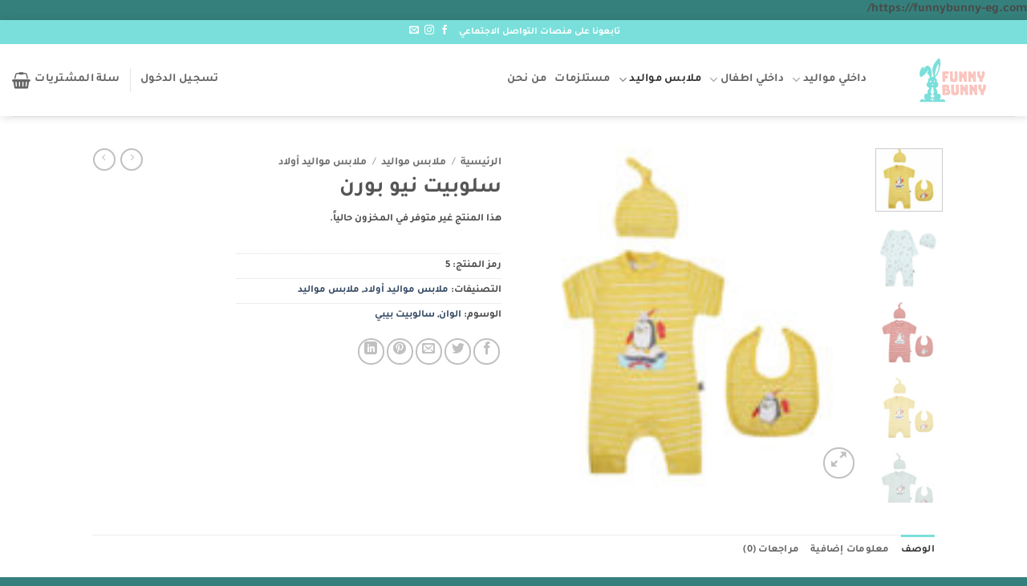

--- FILE ---
content_type: text/html; charset=UTF-8
request_url: https://funnybunny-eg.com/product/%D8%B3%D9%84%D9%88%D8%A8%D9%8A%D8%AA-%D9%86%D9%8A%D9%88-%D8%A8%D9%88%D8%B1%D9%86
body_size: 51623
content:
<!DOCTYPE html>
<html dir="rtl" lang="ar" prefix="og: https://ogp.me/ns#" class="loading-site no-js">
<head>
	<meta charset="UTF-8" />
	<link rel="profile" href="http://gmpg.org/xfn/11" />
	<link rel="pingback" href="https://funnybunny-eg.com/xmlrpc.php" />

	<script>(function(html){html.className = html.className.replace(/\bno-js\b/,'js')})(document.documentElement);</script>
<meta name="viewport" content="width=device-width, initial-scale=1" />
<!-- تحسين مُحركات البحث بواسطة رانك ماث برو (Rank Math PRO)-  https://s.rankmath.com/home -->
<title>سلوبيت نيو بورن - متجر فانى بانى</title>
<meta name="description" content="سلوبيت نيو بورن سلوبيت بيبي قطن 100% آمن علي بشرة الطفل يظل علي حالته الطبيعية في حالة اتباع شروط الغسل متوفر لحديثي الولادة"/>
<meta name="robots" content="follow, index, max-snippet:-1, max-video-preview:-1, max-image-preview:large"/>
<link rel="canonical" href="https://funnybunny-eg.com/product/%d8%b3%d9%84%d9%88%d8%a8%d9%8a%d8%aa-%d9%86%d9%8a%d9%88-%d8%a8%d9%88%d8%b1%d9%86" />
<meta property="og:locale" content="ar_AR" />
<meta property="og:type" content="product" />
<meta property="og:title" content="سلوبيت نيو بورن - متجر فانى بانى" />
<meta property="og:description" content="سلوبيت نيو بورن سلوبيت بيبي قطن 100% آمن علي بشرة الطفل يظل علي حالته الطبيعية في حالة اتباع شروط الغسل متوفر لحديثي الولادة" />
<meta property="og:url" content="https://funnybunny-eg.com/product/%d8%b3%d9%84%d9%88%d8%a8%d9%8a%d8%aa-%d9%86%d9%8a%d9%88-%d8%a8%d9%88%d8%b1%d9%86" />
<meta property="og:site_name" content="فانى بانى" />
<meta property="og:updated_time" content="2024-02-26T08:35:55+02:00" />
<meta name="twitter:card" content="summary_large_image" />
<meta name="twitter:title" content="سلوبيت نيو بورن - متجر فانى بانى" />
<meta name="twitter:description" content="سلوبيت نيو بورن سلوبيت بيبي قطن 100% آمن علي بشرة الطفل يظل علي حالته الطبيعية في حالة اتباع شروط الغسل متوفر لحديثي الولادة" />
<meta name="twitter:label1" content="السعر" />
<meta name="twitter:data1" content="EGP0" />
<meta name="twitter:label2" content="التوفر" />
<meta name="twitter:data2" content="غير متوفر في المخزون" />
<script type="application/ld+json" class="rank-math-schema-pro">{"@context":"https://schema.org","@graph":[{"@type":"Organization","@id":"https://funnybunny-eg.com/#organization","name":"\u0641\u0627\u0646\u0649 \u0628\u0627\u0646\u0649","url":"https://funnybunny-eg.com","logo":{"@type":"ImageObject","@id":"https://funnybunny-eg.com/#logo","url":"https://funnybunny-eg.com/wp-content/uploads/2024/02/logo-2-300x1201-1.png","contentUrl":"https://funnybunny-eg.com/wp-content/uploads/2024/02/logo-2-300x1201-1.png","caption":"\u0641\u0627\u0646\u0649 \u0628\u0627\u0646\u0649","inLanguage":"ar","width":"300","height":"120"}},{"@type":"WebSite","@id":"https://funnybunny-eg.com/#website","url":"https://funnybunny-eg.com","name":"\u0641\u0627\u0646\u0649 \u0628\u0627\u0646\u0649","alternateName":"\u0641\u0627\u0646\u0649 \u0628\u0627\u0646\u0649","publisher":{"@id":"https://funnybunny-eg.com/#organization"},"inLanguage":"ar"},{"@type":"ImageObject","@id":"https://funnybunny-eg.com/wp-content/uploads/2023/04/17-150x150-1.jpg","url":"https://funnybunny-eg.com/wp-content/uploads/2023/04/17-150x150-1.jpg","width":"150","height":"150","caption":"\u0633\u0644\u0648\u0628\u064a\u062a \u0646\u064a\u0648 \u0628\u0648\u0631\u0646","inLanguage":"ar"},{"@type":"BreadcrumbList","@id":"https://funnybunny-eg.com/product/%d8%b3%d9%84%d9%88%d8%a8%d9%8a%d8%aa-%d9%86%d9%8a%d9%88-%d8%a8%d9%88%d8%b1%d9%86#breadcrumb","itemListElement":[{"@type":"ListItem","position":"1","item":{"@id":"https://funnybunny-eg.com","name":"\u0627\u0644\u0631\u0626\u064a\u0633\u064a\u0629"}},{"@type":"ListItem","position":"2","item":{"@id":"https://funnybunny-eg.com/product/%d8%b3%d9%84%d9%88%d8%a8%d9%8a%d8%aa-%d9%86%d9%8a%d9%88-%d8%a8%d9%88%d8%b1%d9%86","name":"\u0633\u0644\u0648\u0628\u064a\u062a \u0646\u064a\u0648 \u0628\u0648\u0631\u0646"}}]},{"@type":"ItemPage","@id":"https://funnybunny-eg.com/product/%d8%b3%d9%84%d9%88%d8%a8%d9%8a%d8%aa-%d9%86%d9%8a%d9%88-%d8%a8%d9%88%d8%b1%d9%86#webpage","url":"https://funnybunny-eg.com/product/%d8%b3%d9%84%d9%88%d8%a8%d9%8a%d8%aa-%d9%86%d9%8a%d9%88-%d8%a8%d9%88%d8%b1%d9%86","name":"\u0633\u0644\u0648\u0628\u064a\u062a \u0646\u064a\u0648 \u0628\u0648\u0631\u0646 - \u0645\u062a\u062c\u0631 \u0641\u0627\u0646\u0649 \u0628\u0627\u0646\u0649","datePublished":"2023-04-19T10:13:34+02:00","dateModified":"2024-02-26T08:35:55+02:00","isPartOf":{"@id":"https://funnybunny-eg.com/#website"},"primaryImageOfPage":{"@id":"https://funnybunny-eg.com/wp-content/uploads/2023/04/17-150x150-1.jpg"},"inLanguage":"ar","breadcrumb":{"@id":"https://funnybunny-eg.com/product/%d8%b3%d9%84%d9%88%d8%a8%d9%8a%d8%aa-%d9%86%d9%8a%d9%88-%d8%a8%d9%88%d8%b1%d9%86#breadcrumb"}},{"@type":"Product","name":"\u0633\u0644\u0648\u0628\u064a\u062a \u0646\u064a\u0648 \u0628\u0648\u0631\u0646 - \u0645\u062a\u062c\u0631 \u0641\u0627\u0646\u0649 \u0628\u0627\u0646\u0649","description":"\u0633\u0644\u0648\u0628\u064a\u062a \u0646\u064a\u0648 \u0628\u0648\u0631\u0646 \u0633\u0644\u0648\u0628\u064a\u062a \u0628\u064a\u0628\u064a \u0642\u0637\u0646 100% \u0622\u0645\u0646 \u0639\u0644\u064a \u0628\u0634\u0631\u0629 \u0627\u0644\u0637\u0641\u0644 \u064a\u0638\u0644 \u0639\u0644\u064a \u062d\u0627\u0644\u062a\u0647 \u0627\u0644\u0637\u0628\u064a\u0639\u064a\u0629 \u0641\u064a \u062d\u0627\u0644\u0629 \u0627\u062a\u0628\u0627\u0639 \u0634\u0631\u0648\u0637 \u0627\u0644\u063a\u0633\u0644 \u0645\u062a\u0648\u0641\u0631 \u0644\u062d\u062f\u064a\u062b\u064a \u0627\u0644\u0648\u0644\u0627\u062f\u0629","sku":"5","category":"\u0645\u0644\u0627\u0628\u0633 \u0645\u0648\u0627\u0644\u064a\u062f &gt; \u0645\u0644\u0627\u0628\u0633 \u0645\u0648\u0627\u0644\u064a\u062f \u0623\u0648\u0644\u0627\u062f","mainEntityOfPage":{"@id":"https://funnybunny-eg.com/product/%d8%b3%d9%84%d9%88%d8%a8%d9%8a%d8%aa-%d9%86%d9%8a%d9%88-%d8%a8%d9%88%d8%b1%d9%86#webpage"},"image":[{"@type":"ImageObject","url":"https://funnybunny-eg.com/wp-content/uploads/2023/04/17-150x150-1.jpg","height":"150","width":"150"},{"@type":"ImageObject","url":"https://funnybunny-eg.com/wp-content/uploads/2023/04/19.jpg","height":"1600","width":"1600"},{"@type":"ImageObject","url":"https://funnybunny-eg.com/wp-content/uploads/2023/04/15.jpg","height":"1600","width":"1600"},{"@type":"ImageObject","url":"https://funnybunny-eg.com/wp-content/uploads/2023/04/17.jpg","height":"1600","width":"1600"},{"@type":"ImageObject","url":"https://funnybunny-eg.com/wp-content/uploads/2023/04/12-3.jpg","height":"300","width":"300"}],"color":"\u0627\u062e\u0636\u0631, \u0627\u0635\u0641\u0631, \u0628\u0631\u062a\u0642\u0627\u0644\u064a, \u0644\u0628\u0646\u064a, \u0645\u064a\u0646\u062a \u062c\u0631\u064a\u0646","@id":"https://funnybunny-eg.com/product/%d8%b3%d9%84%d9%88%d8%a8%d9%8a%d8%aa-%d9%86%d9%8a%d9%88-%d8%a8%d9%88%d8%b1%d9%86#richSnippet"}]}</script>
<!-- /إضافة تحسين محركات البحث لووردبريس Rank Math -->

<script type='application/javascript'  id='pys-version-script'>console.log('PixelYourSite Free version 11.1.5.1');</script>
<link rel='dns-prefetch' href='//www.googletagmanager.com' />
<link rel='dns-prefetch' href='//www.atfawry.com' />
<link rel='prefetch' href='https://funnybunny-eg.com/wp-content/themes/flatsome/assets/js/flatsome.js?ver=e2eddd6c228105dac048' />
<link rel='prefetch' href='https://funnybunny-eg.com/wp-content/themes/flatsome/assets/js/chunk.slider.js?ver=3.20.4' />
<link rel='prefetch' href='https://funnybunny-eg.com/wp-content/themes/flatsome/assets/js/chunk.popups.js?ver=3.20.4' />
<link rel='prefetch' href='https://funnybunny-eg.com/wp-content/themes/flatsome/assets/js/chunk.tooltips.js?ver=3.20.4' />
<link rel='prefetch' href='https://funnybunny-eg.com/wp-content/themes/flatsome/assets/js/woocommerce.js?ver=1c9be63d628ff7c3ff4c' />
<link rel="alternate" type="application/rss+xml" title="متجر فانى بانى &laquo; الخلاصة" href="https://funnybunny-eg.com/feed" />
<link rel="alternate" type="application/rss+xml" title="متجر فانى بانى &laquo; خلاصة التعليقات" href="https://funnybunny-eg.com/comments/feed" />
<link rel="alternate" type="application/rss+xml" title="متجر فانى بانى &laquo; سلوبيت نيو بورن خلاصة التعليقات" href="https://funnybunny-eg.com/product/%d8%b3%d9%84%d9%88%d8%a8%d9%8a%d8%aa-%d9%86%d9%8a%d9%88-%d8%a8%d9%88%d8%b1%d9%86/feed" />
<link rel="alternate" title="oEmbed (JSON)" type="application/json+oembed" href="https://funnybunny-eg.com/wp-json/oembed/1.0/embed?url=https%3A%2F%2Ffunnybunny-eg.com%2Fproduct%2F%25d8%25b3%25d9%2584%25d9%2588%25d8%25a8%25d9%258a%25d8%25aa-%25d9%2586%25d9%258a%25d9%2588-%25d8%25a8%25d9%2588%25d8%25b1%25d9%2586" />
<link rel="alternate" title="oEmbed (XML)" type="text/xml+oembed" href="https://funnybunny-eg.com/wp-json/oembed/1.0/embed?url=https%3A%2F%2Ffunnybunny-eg.com%2Fproduct%2F%25d8%25b3%25d9%2584%25d9%2588%25d8%25a8%25d9%258a%25d8%25aa-%25d9%2586%25d9%258a%25d9%2588-%25d8%25a8%25d9%2588%25d8%25b1%25d9%2586&#038;format=xml" />

<link data-optimized="2" rel="stylesheet" href="https://funnybunny-eg.com/wp-content/litespeed/css/a01f0144313a4640e0c0f2312c727877.css?ver=e7979" />


































<script type="text/javascript">
            window._nslDOMReady = (function () {
                const executedCallbacks = new Set();
            
                return function (callback) {
                    /**
                    * Third parties might dispatch DOMContentLoaded events, so we need to ensure that we only run our callback once!
                    */
                    if (executedCallbacks.has(callback)) return;
            
                    const wrappedCallback = function () {
                        if (executedCallbacks.has(callback)) return;
                        executedCallbacks.add(callback);
                        callback();
                    };
            
                    if (document.readyState === "complete" || document.readyState === "interactive") {
                        wrappedCallback();
                    } else {
                        document.addEventListener("DOMContentLoaded", wrappedCallback);
                    }
                };
            })();
        </script><script type="text/javascript" id="woocommerce-google-analytics-integration-gtag-js-after">
/* <![CDATA[ */
/* Google Analytics for WooCommerce (gtag.js) */
					window.dataLayer = window.dataLayer || [];
					function gtag(){dataLayer.push(arguments);}
					// Set up default consent state.
					for ( const mode of [{"analytics_storage":"denied","ad_storage":"denied","ad_user_data":"denied","ad_personalization":"denied","region":["AT","BE","BG","HR","CY","CZ","DK","EE","FI","FR","DE","GR","HU","IS","IE","IT","LV","LI","LT","LU","MT","NL","NO","PL","PT","RO","SK","SI","ES","SE","GB","CH"]}] || [] ) {
						gtag( "consent", "default", { "wait_for_update": 500, ...mode } );
					}
					gtag("js", new Date());
					gtag("set", "developer_id.dOGY3NW", true);
					gtag("config", "G-PC8C6ND3VJ", {"track_404":true,"allow_google_signals":true,"logged_in":false,"linker":{"domains":[],"allow_incoming":false},"custom_map":{"dimension1":"logged_in"}});
//# sourceURL=woocommerce-google-analytics-integration-gtag-js-after
/* ]]> */
</script>
<script type="text/javascript" id="woof-husky-js-extra">
/* <![CDATA[ */
var woof_husky_txt = {"ajax_url":"https://funnybunny-eg.com/wp-admin/admin-ajax.php","plugin_uri":"https://funnybunny-eg.com/wp-content/plugins/woocommerce-products-filter/ext/by_text/","loader":"https://funnybunny-eg.com/wp-content/plugins/woocommerce-products-filter/ext/by_text/assets/img/ajax-loader.gif","not_found":"Nothing found!","prev":"Prev","next":"Next","site_link":"https://funnybunny-eg.com","default_data":{"placeholder":"","behavior":"title_or_content_or_excerpt","search_by_full_word":"0","autocomplete":1,"how_to_open_links":"0","taxonomy_compatibility":"0","sku_compatibility":"1","custom_fields":"","search_desc_variant":"0","view_text_length":"10","min_symbols":"3","max_posts":"10","image":"","notes_for_customer":"","template":"","max_open_height":"300","page":0}};
//# sourceURL=woof-husky-js-extra
/* ]]> */
</script>
<script type="text/javascript" src="https://funnybunny-eg.com/wp-content/plugins/woocommerce-products-filter/ext/by_text/assets/js/husky.js?ver=1.3.7.4" id="woof-husky-js"></script>
<script type="text/javascript" src="https://www.atfawry.com/atfawry/plugin/assets/payments/js/fawrypay-payments.js?ver=6.9" id="fawry_js-js"></script>
<script type="text/javascript" src="https://funnybunny-eg.com/wp-includes/js/jquery/jquery.min.js?ver=3.7.1" id="jquery-core-js"></script>
<script type="text/javascript" src="https://funnybunny-eg.com/wp-includes/js/jquery/jquery-migrate.min.js?ver=3.4.1" id="jquery-migrate-js"></script>
<script type="text/javascript" id="faw_checkout-js-extra">
/* <![CDATA[ */
var FAW_PHPVAR = {"siteurl":"https://funnybunny-eg.com","ajaxurl":"https://funnybunny-eg.com/wp-admin/admin-ajax.php"};
//# sourceURL=faw_checkout-js-extra
/* ]]> */
</script>
<script type="text/javascript" src="https://funnybunny-eg.com/wp-content/plugins/fawrypay-woocommerce-main/scripts/faw_checkout.js?ver=6.9" id="faw_checkout-js"></script>
<script type="text/javascript" id="tt4b_ajax_script-js-extra">
/* <![CDATA[ */
var tt4b_script_vars = {"pixel_code":"CG2HT3BC77U9ESJ91IIG","currency":"EGP","country":"","advanced_matching":"1"};
//# sourceURL=tt4b_ajax_script-js-extra
/* ]]> */
</script>
<script type="text/javascript" src="https://funnybunny-eg.com/wp-content/plugins/tiktok-for-business/admin/js/ajaxSnippet.js?ver=v1" id="tt4b_ajax_script-js"></script>
<script type="text/javascript" src="https://funnybunny-eg.com/wp-content/plugins/woocommerce/assets/js/jquery-blockui/jquery.blockUI.min.js?ver=2.7.0-wc.10.4.3" id="wc-jquery-blockui-js" data-wp-strategy="defer"></script>
<script type="text/javascript" id="wc-add-to-cart-js-extra">
/* <![CDATA[ */
var wc_add_to_cart_params = {"ajax_url":"/wp-admin/admin-ajax.php","wc_ajax_url":"/?wc-ajax=%%endpoint%%","i18n_view_cart":"\u0639\u0631\u0636 \u0627\u0644\u0633\u0644\u0629","cart_url":"https://funnybunny-eg.com/cart","is_cart":"","cart_redirect_after_add":"no"};
//# sourceURL=wc-add-to-cart-js-extra
/* ]]> */
</script>
<script type="text/javascript" src="https://funnybunny-eg.com/wp-content/plugins/woocommerce/assets/js/frontend/add-to-cart.min.js?ver=10.4.3" id="wc-add-to-cart-js" defer="defer" data-wp-strategy="defer"></script>
<script type="text/javascript" src="https://funnybunny-eg.com/wp-content/plugins/woocommerce/assets/js/photoswipe/photoswipe.min.js?ver=4.1.1-wc.10.4.3" id="wc-photoswipe-js" defer="defer" data-wp-strategy="defer"></script>
<script type="text/javascript" src="https://funnybunny-eg.com/wp-content/plugins/woocommerce/assets/js/photoswipe/photoswipe-ui-default.min.js?ver=4.1.1-wc.10.4.3" id="wc-photoswipe-ui-default-js" defer="defer" data-wp-strategy="defer"></script>
<script type="text/javascript" id="wc-single-product-js-extra">
/* <![CDATA[ */
var wc_single_product_params = {"i18n_required_rating_text":"\u0627\u0644\u0631\u062c\u0627\u0621 \u0625\u062e\u062a\u064a\u0627\u0631 \u062a\u0642\u064a\u064a\u0645 \u0644\u0644\u0645\u0646\u062a\u062c","i18n_rating_options":["1 \u0645\u0646 \u0623\u0635\u0644 5 \u0646\u062c\u0648\u0645","2 \u0645\u0646 \u0623\u0635\u0644 5 \u0646\u062c\u0648\u0645","3 \u0645\u0646 \u0623\u0635\u0644 5 \u0646\u062c\u0648\u0645","4 \u0645\u0646 \u0623\u0635\u0644 5 \u0646\u062c\u0648\u0645","5 \u0645\u0646 \u0623\u0635\u0644 5 \u0646\u062c\u0648\u0645"],"i18n_product_gallery_trigger_text":"\u0639\u0631\u0636 \u0645\u0639\u0631\u0636 \u0627\u0644\u0635\u0648\u0631\u0629 \u0628\u0634\u0627\u0634\u0629 \u0643\u0627\u0645\u0644\u0629","review_rating_required":"yes","flexslider":{"rtl":true,"animation":"slide","smoothHeight":true,"directionNav":false,"controlNav":"thumbnails","slideshow":false,"animationSpeed":500,"animationLoop":false,"allowOneSlide":false},"zoom_enabled":"","zoom_options":[],"photoswipe_enabled":"1","photoswipe_options":{"shareEl":false,"closeOnScroll":false,"history":false,"hideAnimationDuration":0,"showAnimationDuration":0},"flexslider_enabled":""};
//# sourceURL=wc-single-product-js-extra
/* ]]> */
</script>
<script type="text/javascript" src="https://funnybunny-eg.com/wp-content/plugins/woocommerce/assets/js/frontend/single-product.min.js?ver=10.4.3" id="wc-single-product-js" defer="defer" data-wp-strategy="defer"></script>
<script type="text/javascript" src="https://funnybunny-eg.com/wp-content/plugins/woocommerce/assets/js/js-cookie/js.cookie.min.js?ver=2.1.4-wc.10.4.3" id="wc-js-cookie-js" data-wp-strategy="defer"></script>
<script type="text/javascript" src="https://funnybunny-eg.com/wp-content/plugins/translatepress-multilingual/assets/js/trp-frontend-compatibility.js?ver=3.0.6" id="trp-frontend-compatibility-js"></script>
<script type="text/javascript" src="https://funnybunny-eg.com/wp-content/plugins/pixelyoursite/dist/scripts/jquery.bind-first-0.2.3.min.js?ver=0.2.3" id="jquery-bind-first-js"></script>
<script type="text/javascript" src="https://funnybunny-eg.com/wp-content/plugins/pixelyoursite/dist/scripts/js.cookie-2.1.3.min.js?ver=2.1.3" id="js-cookie-pys-js"></script>
<script type="text/javascript" src="https://funnybunny-eg.com/wp-content/plugins/pixelyoursite/dist/scripts/tld.min.js?ver=2.3.1" id="js-tld-js"></script>
<script type="text/javascript" id="pys-js-extra">
/* <![CDATA[ */
var pysOptions = {"staticEvents":{"facebook":{"woo_view_content":[{"delay":0,"type":"static","name":"ViewContent","pixelIds":["1210132080271787"],"eventID":"0725b4ef-4b60-4fe2-8fa5-fb9f02f02ac7","params":{"content_ids":["8976"],"content_type":"product_group","tags":"\u0627\u0644\u0648\u0627\u0646, \u0633\u0627\u0644\u0648\u0628\u064a\u062a \u0628\u064a\u0628\u064a","content_name":"\u0633\u0644\u0648\u0628\u064a\u062a \u0646\u064a\u0648 \u0628\u0648\u0631\u0646","category_name":"\u0645\u0644\u0627\u0628\u0633 \u0645\u0648\u0627\u0644\u064a\u062f, \u0645\u0644\u0627\u0628\u0633 \u0645\u0648\u0627\u0644\u064a\u062f \u0623\u0648\u0644\u0627\u062f","value":"0","currency":"EGP","contents":[{"id":"8976","quantity":1}],"product_price":"0","page_title":"\u0633\u0644\u0648\u0628\u064a\u062a \u0646\u064a\u0648 \u0628\u0648\u0631\u0646","post_type":"product","post_id":8976,"plugin":"PixelYourSite","user_role":"guest","event_url":"funnybunny-eg.com/product/%D8%B3%D9%84%D9%88%D8%A8%D9%8A%D8%AA-%D9%86%D9%8A%D9%88-%D8%A8%D9%88%D8%B1%D9%86"},"e_id":"woo_view_content","ids":[],"hasTimeWindow":false,"timeWindow":0,"woo_order":"","edd_order":""}],"init_event":[{"delay":0,"type":"static","ajaxFire":false,"name":"PageView","pixelIds":["1210132080271787"],"eventID":"988d810a-3a6a-4013-a740-d4870be89752","params":{"page_title":"\u0633\u0644\u0648\u0628\u064a\u062a \u0646\u064a\u0648 \u0628\u0648\u0631\u0646","post_type":"product","post_id":8976,"plugin":"PixelYourSite","user_role":"guest","event_url":"funnybunny-eg.com/product/%D8%B3%D9%84%D9%88%D8%A8%D9%8A%D8%AA-%D9%86%D9%8A%D9%88-%D8%A8%D9%88%D8%B1%D9%86"},"e_id":"init_event","ids":[],"hasTimeWindow":false,"timeWindow":0,"woo_order":"","edd_order":""}]}},"dynamicEvents":[],"triggerEvents":[],"triggerEventTypes":[],"facebook":{"pixelIds":["1210132080271787"],"advancedMatching":[],"advancedMatchingEnabled":false,"removeMetadata":false,"wooVariableAsSimple":false,"serverApiEnabled":false,"wooCRSendFromServer":false,"send_external_id":null,"enabled_medical":false,"do_not_track_medical_param":["event_url","post_title","page_title","landing_page","content_name","categories","category_name","tags"],"meta_ldu":false},"debug":"","siteUrl":"https://funnybunny-eg.com","ajaxUrl":"https://funnybunny-eg.com/wp-admin/admin-ajax.php","ajax_event":"497c84d237","enable_remove_download_url_param":"1","cookie_duration":"7","last_visit_duration":"60","enable_success_send_form":"","ajaxForServerEvent":"1","ajaxForServerStaticEvent":"1","useSendBeacon":"1","send_external_id":"1","external_id_expire":"180","track_cookie_for_subdomains":"1","google_consent_mode":"1","gdpr":{"ajax_enabled":false,"all_disabled_by_api":false,"facebook_disabled_by_api":false,"analytics_disabled_by_api":false,"google_ads_disabled_by_api":false,"pinterest_disabled_by_api":false,"bing_disabled_by_api":false,"reddit_disabled_by_api":false,"externalID_disabled_by_api":false,"facebook_prior_consent_enabled":true,"analytics_prior_consent_enabled":true,"google_ads_prior_consent_enabled":null,"pinterest_prior_consent_enabled":true,"bing_prior_consent_enabled":true,"cookiebot_integration_enabled":false,"cookiebot_facebook_consent_category":"marketing","cookiebot_analytics_consent_category":"statistics","cookiebot_tiktok_consent_category":"marketing","cookiebot_google_ads_consent_category":"marketing","cookiebot_pinterest_consent_category":"marketing","cookiebot_bing_consent_category":"marketing","consent_magic_integration_enabled":false,"real_cookie_banner_integration_enabled":false,"cookie_notice_integration_enabled":false,"cookie_law_info_integration_enabled":false,"analytics_storage":{"enabled":true,"value":"granted","filter":false},"ad_storage":{"enabled":true,"value":"granted","filter":false},"ad_user_data":{"enabled":true,"value":"granted","filter":false},"ad_personalization":{"enabled":true,"value":"granted","filter":false}},"cookie":{"disabled_all_cookie":false,"disabled_start_session_cookie":false,"disabled_advanced_form_data_cookie":false,"disabled_landing_page_cookie":false,"disabled_first_visit_cookie":false,"disabled_trafficsource_cookie":false,"disabled_utmTerms_cookie":false,"disabled_utmId_cookie":false},"tracking_analytics":{"TrafficSource":"direct","TrafficLanding":"undefined","TrafficUtms":[],"TrafficUtmsId":[]},"GATags":{"ga_datalayer_type":"default","ga_datalayer_name":"dataLayerPYS"},"woo":{"enabled":true,"enabled_save_data_to_orders":true,"addToCartOnButtonEnabled":true,"addToCartOnButtonValueEnabled":true,"addToCartOnButtonValueOption":"price","singleProductId":8976,"removeFromCartSelector":"form.woocommerce-cart-form .remove","addToCartCatchMethod":"add_cart_hook","is_order_received_page":false,"containOrderId":false},"edd":{"enabled":false},"cache_bypass":"1768898582"};
//# sourceURL=pys-js-extra
/* ]]> */
</script>
<script type="text/javascript" src="https://funnybunny-eg.com/wp-content/plugins/pixelyoursite/dist/scripts/public.js?ver=11.1.5.1" id="pys-js"></script>
<link rel="https://api.w.org/" href="https://funnybunny-eg.com/wp-json/" /><link rel="alternate" title="JSON" type="application/json" href="https://funnybunny-eg.com/wp-json/wp/v2/product/8976" /><link rel="EditURI" type="application/rsd+xml" title="RSD" href="https://funnybunny-eg.com/xmlrpc.php?rsd" />
<meta name="generator" content="WordPress 6.9" />
<link rel='shortlink' href='https://funnybunny-eg.com/?p=8976' />
https://funnybunny-eg.com/<link rel="alternate" hreflang="ar" href="https://funnybunny-eg.com/product/%D8%B3%D9%84%D9%88%D8%A8%D9%8A%D8%AA-%D9%86%D9%8A%D9%88-%D8%A8%D9%88%D8%B1%D9%86"/>
<!-- Google site verification - Google for WooCommerce -->
<meta name="google-site-verification" content="wUXCkVnd6UrzIBllcawetvgUBlXmsUBZXV1_jZITaVw" />
	<noscript><style>.woocommerce-product-gallery{ opacity: 1 !important; }</style></noscript>
	
<!-- Meta Pixel Code -->
<script type='text/javascript'>
!function(f,b,e,v,n,t,s){if(f.fbq)return;n=f.fbq=function(){n.callMethod?
n.callMethod.apply(n,arguments):n.queue.push(arguments)};if(!f._fbq)f._fbq=n;
n.push=n;n.loaded=!0;n.version='2.0';n.queue=[];t=b.createElement(e);t.async=!0;
t.src=v;s=b.getElementsByTagName(e)[0];s.parentNode.insertBefore(t,s)}(window,
document,'script','https://connect.facebook.net/en_US/fbevents.js');
</script>
<!-- End Meta Pixel Code -->
<script type='text/javascript'>var url = window.location.origin + '?ob=open-bridge';
            fbq('set', 'openbridge', '619318949559849', url);
fbq('init', '619318949559849', {}, {
    "agent": "wordpress-6.9-4.1.5"
})</script><script type='text/javascript'>
    fbq('track', 'PageView', []);
  </script><link rel="icon" href="https://funnybunny-eg.com/wp-content/uploads/2023/03/cropped-55-1-32x32.png" sizes="32x32" />
<link rel="icon" href="https://funnybunny-eg.com/wp-content/uploads/2023/03/cropped-55-1-192x192.png" sizes="192x192" />
<link rel="apple-touch-icon" href="https://funnybunny-eg.com/wp-content/uploads/2023/03/cropped-55-1-180x180.png" />
<meta name="msapplication-TileImage" content="https://funnybunny-eg.com/wp-content/uploads/2023/03/cropped-55-1-270x270.png" />
		
		






</head>

<body class="rtl wp-singular product-template-default single single-product postid-8976 wp-theme-flatsome theme-flatsome woocommerce woocommerce-page woocommerce-no-js translatepress-ar woo-variation-swatches wvs-behavior-blur wvs-theme-flatsome wvs-show-label wvs-tooltip header-shadow lightbox nav-dropdown-has-arrow nav-dropdown-has-shadow nav-dropdown-has-border">


<!-- Meta Pixel Code -->
<noscript>
<img height="1" width="1" style="display:none" alt="fbpx"
src="https://www.facebook.com/tr?id=619318949559849&ev=PageView&noscript=1" />
</noscript>
<!-- End Meta Pixel Code -->

<a class="skip-link screen-reader-text" href="#main">تخطي للمحتوى</a>

<div id="wrapper">

	
	<header id="header" class="header header-full-width has-sticky sticky-jump">
		<div class="header-wrapper">
			<div id="top-bar" class="header-top hide-for-sticky nav-dark flex-has-center hide-for-medium">
    <div class="flex-row container">
      <div class="flex-col hide-for-medium flex-left">
          <ul class="nav nav-left medium-nav-center nav-small  nav-divided">
                        </ul>
      </div>

      <div class="flex-col hide-for-medium flex-center">
          <ul class="nav nav-center nav-small  nav-divided">
              <li class="html custom html_topbar_left">تابعونا على منصات التواصل الاجتماعي </li><li class="html header-social-icons ml-0">
	<div class="social-icons follow-icons" ><a href="https://www.facebook.com/funnybunny.eg" target="_blank" data-label="Facebook" class="icon plain tooltip facebook" title="تابعنا على Facebook" aria-label="تابعنا على Facebook" rel="noopener nofollow"><i class="icon-facebook" aria-hidden="true"></i></a><a href="https://www.instagram.com/funnybunnyeg/" target="_blank" data-label="Instagram" class="icon plain tooltip instagram" title="تابعنا على Instagram" aria-label="تابعنا على Instagram" rel="noopener nofollow"><i class="icon-instagram" aria-hidden="true"></i></a><a href="mailto:your@email" data-label="E-mail" target="_blank" class="icon plain tooltip email" title="أرسل لنا بريدا إلكترونياً" aria-label="أرسل لنا بريدا إلكترونياً" rel="nofollow noopener"><i class="icon-envelop" aria-hidden="true"></i></a></div></li>
          </ul>
      </div>

      <div class="flex-col hide-for-medium flex-right">
         <ul class="nav top-bar-nav nav-right nav-small  nav-divided">
                        </ul>
      </div>

      
    </div>
</div>
<div id="masthead" class="header-main ">
      <div class="header-inner flex-row container logo-left medium-logo-center" role="navigation">

          <!-- Logo -->
          <div id="logo" class="flex-col logo">
            
<!-- Header logo -->
<a href="https://funnybunny-eg.com/" title="متجر فانى بانى - FunnyBunny يتميز بإنتاج الملابس القطنية عالية الجودة" rel="home">
		<img width="500" height="200" src="https://funnybunny-eg.com/wp-content/uploads/2023/03/logo-2.png" class="header_logo header-logo" alt="متجر فانى بانى"/><img  width="500" height="200" src="https://funnybunny-eg.com/wp-content/uploads/2023/03/logo-2.png" class="header-logo-dark" alt="متجر فانى بانى"/></a>
          </div>

          <!-- Mobile Left Elements -->
          <div class="flex-col show-for-medium flex-left">
            <ul class="mobile-nav nav nav-left ">
              <li class="nav-icon has-icon">
			<a href="#" class="is-small" data-open="#main-menu" data-pos="left" data-bg="main-menu-overlay" role="button" aria-label="القائمة" aria-controls="main-menu" aria-expanded="false" aria-haspopup="dialog" data-flatsome-role-button>
			<i class="icon-menu" aria-hidden="true"></i>					</a>
	</li>
            </ul>
          </div>

          <!-- Left Elements -->
          <div class="flex-col hide-for-medium flex-left
            flex-grow">
            <ul class="header-nav header-nav-main nav nav-left  nav-size-medium nav-spacing-small nav-uppercase nav-prompts-overlay" >
              <li id="menu-item-67739" class="menu-item menu-item-type-taxonomy menu-item-object-product_cat menu-item-has-children menu-item-67739 menu-item-design-default has-dropdown"><a href="https://funnybunny-eg.com/product-category/%d8%af%d8%a7%d8%ae%d9%84%d9%8a-%d9%85%d9%88%d8%a7%d9%84%d9%8a%d8%af" class="nav-top-link" aria-expanded="false" aria-haspopup="menu">داخلي مواليد<i class="icon-angle-down" aria-hidden="true"></i></a>
<ul class="sub-menu nav-dropdown nav-dropdown-simple">
	<li id="menu-item-67740" class="menu-item menu-item-type-taxonomy menu-item-object-product_cat menu-item-67740"><a href="https://funnybunny-eg.com/product-category/%d8%af%d8%a7%d8%ae%d9%84%d9%8a-%d9%85%d9%88%d8%a7%d9%84%d9%8a%d8%af/%d8%a8%d9%88%d8%af%d9%8a">بودي بيبي</a></li>
	<li id="menu-item-67741" class="menu-item menu-item-type-taxonomy menu-item-object-product_cat menu-item-67741"><a href="https://funnybunny-eg.com/product-category/%d8%af%d8%a7%d8%ae%d9%84%d9%8a-%d9%85%d9%88%d8%a7%d9%84%d9%8a%d8%af/%d9%81%d8%a7%d9%86%d9%84%d8%a9">فانلة بيبي</a></li>
	<li id="menu-item-67745" class="menu-item menu-item-type-taxonomy menu-item-object-product_cat menu-item-67745"><a href="https://funnybunny-eg.com/product-category/%d8%af%d8%a7%d8%ae%d9%84%d9%8a-%d9%85%d9%88%d8%a7%d9%84%d9%8a%d8%af/%d8%a8%d8%b1%d8%a7%d8%b3%d9%8a%d8%b1%d8%a7">براسيرا</a></li>
	<li id="menu-item-67742" class="menu-item menu-item-type-taxonomy menu-item-object-product_cat menu-item-67742"><a href="https://funnybunny-eg.com/product-category/%d8%af%d8%a7%d8%ae%d9%84%d9%8a-%d9%85%d9%88%d8%a7%d9%84%d9%8a%d8%af/%d8%b7%d9%82%d9%85-%d8%a8%d9%8a%d8%a8%d9%8a">طقم بيبي</a></li>
	<li id="menu-item-67743" class="menu-item menu-item-type-taxonomy menu-item-object-product_cat menu-item-67743"><a href="https://funnybunny-eg.com/product-category/%d8%af%d8%a7%d8%ae%d9%84%d9%8a-%d9%85%d9%88%d8%a7%d9%84%d9%8a%d8%af/%d9%83%d9%8a%d9%84%d9%88%d8%aa-%d8%a8%d9%8a%d8%a8%d9%8a">كيلوت بيبي</a></li>
	<li id="menu-item-67744" class="menu-item menu-item-type-taxonomy menu-item-object-product_cat menu-item-67744"><a href="https://funnybunny-eg.com/product-category/%d8%af%d8%a7%d8%ae%d9%84%d9%8a-%d9%85%d9%88%d8%a7%d9%84%d9%8a%d8%af/%d8%a8%d9%86%d8%b7%d9%84%d9%88%d9%86-%d8%a8%d9%8a%d8%a8%d9%8a">بنطلون بيبي</a></li>
</ul>
</li>
<li id="menu-item-67748" class="menu-item menu-item-type-taxonomy menu-item-object-product_cat menu-item-has-children menu-item-67748 menu-item-design-default has-dropdown"><a href="https://funnybunny-eg.com/product-category/%d8%af%d8%a7%d8%ae%d9%84%d9%8a" class="nav-top-link" aria-expanded="false" aria-haspopup="menu">داخلي اطفال<i class="icon-angle-down" aria-hidden="true"></i></a>
<ul class="sub-menu nav-dropdown nav-dropdown-simple">
	<li id="menu-item-67749" class="menu-item menu-item-type-taxonomy menu-item-object-product_cat menu-item-67749"><a href="https://funnybunny-eg.com/product-category/%d8%af%d8%a7%d8%ae%d9%84%d9%8a/%d8%af%d8%a7%d8%ae%d9%84%d9%8a-%d8%a8%d9%86%d8%a7%d8%aa%d9%8a">داخلي بناتي من 2 إلى 16</a></li>
	<li id="menu-item-67750" class="menu-item menu-item-type-taxonomy menu-item-object-product_cat menu-item-67750"><a href="https://funnybunny-eg.com/product-category/%d8%af%d8%a7%d8%ae%d9%84%d9%8a/%d8%af%d8%a7%d8%ae%d9%84%d9%8a-%d8%a3%d9%88%d9%84%d8%a7%d8%af%d9%8a">داخلي أولادي من 2 إلى 16</a></li>
</ul>
</li>
<li id="menu-item-67751" class="menu-item menu-item-type-taxonomy menu-item-object-product_cat current-product-ancestor current-menu-parent current-product-parent menu-item-has-children menu-item-67751 active menu-item-design-default has-dropdown"><a href="https://funnybunny-eg.com/product-category/%d9%85%d9%84%d8%a7%d8%a8%d8%b3-%d9%85%d9%88%d8%a7%d9%84%d9%8a%d8%af" class="nav-top-link" aria-expanded="false" aria-haspopup="menu">ملابس مواليد<i class="icon-angle-down" aria-hidden="true"></i></a>
<ul class="sub-menu nav-dropdown nav-dropdown-simple">
	<li id="menu-item-67752" class="menu-item menu-item-type-taxonomy menu-item-object-product_cat current-product-ancestor current-menu-parent current-product-parent menu-item-67752 active"><a href="https://funnybunny-eg.com/product-category/%d9%85%d9%84%d8%a7%d8%a8%d8%b3-%d9%85%d9%88%d8%a7%d9%84%d9%8a%d8%af/%d9%85%d9%84%d8%a7%d8%a8%d8%b3-%d9%85%d9%88%d8%a7%d9%84%d9%8a%d8%af-%d8%a3%d9%88%d9%84%d8%a7%d8%af-%d9%85%d9%86-0-%d8%ad%d8%aa%d9%89-%d8%b3%d9%86%d8%a9">ملابس مواليد أولاد</a></li>
	<li id="menu-item-67753" class="menu-item menu-item-type-taxonomy menu-item-object-product_cat menu-item-67753"><a href="https://funnybunny-eg.com/product-category/%d9%85%d9%84%d8%a7%d8%a8%d8%b3-%d9%85%d9%88%d8%a7%d9%84%d9%8a%d8%af/%d9%85%d9%84%d8%a7%d8%a8%d8%b3-%d9%85%d9%88%d8%a7%d9%84%d9%8a%d8%af-%d8%a8%d9%86%d8%a7%d8%aa-%d9%85%d9%86-0-%d8%ad%d8%aa%d9%89-%d8%b3%d9%86%d8%a9">ملابس مواليد بنات</a></li>
</ul>
</li>
<li id="menu-item-67754" class="menu-item menu-item-type-taxonomy menu-item-object-product_cat menu-item-67754 menu-item-design-default"><a href="https://funnybunny-eg.com/product-category/%d9%85%d8%b3%d8%aa%d9%84%d8%b2%d9%85%d8%a7%d8%aa" class="nav-top-link">مستلزمات</a></li>
<li id="menu-item-67755" class="menu-item menu-item-type-post_type menu-item-object-page menu-item-67755 menu-item-design-default"><a href="https://funnybunny-eg.com/about" class="nav-top-link">من نحن</a></li>
            </ul>
          </div>

          <!-- Right Elements -->
          <div class="flex-col hide-for-medium flex-right">
            <ul class="header-nav header-nav-main nav nav-right  nav-size-medium nav-spacing-small nav-uppercase nav-prompts-overlay">
              
<li class="account-item has-icon">

	<a href="https://funnybunny-eg.com/my-account" class="nav-top-link nav-top-not-logged-in is-small is-small" title="تسجيل الدخول" role="button" data-open="#login-form-popup" aria-controls="login-form-popup" aria-expanded="false" aria-haspopup="dialog" data-flatsome-role-button>
					<span>
			تسجيل الدخول			</span>
				</a>




</li>
<li class="header-divider"></li><li class="cart-item has-icon has-dropdown">

<a href="https://funnybunny-eg.com/cart" class="header-cart-link nav-top-link is-small" title="سلة المشتريات" aria-label="عرض السلة" aria-expanded="false" aria-haspopup="true" role="button" data-flatsome-role-button>

<span class="header-cart-title">
   سلة المشتريات     </span>

    <i class="icon-shopping-basket" aria-hidden="true" data-icon-label="0"></i>  </a>

 <ul class="nav-dropdown nav-dropdown-simple">
    <li class="html widget_shopping_cart">
      <div class="widget_shopping_cart_content">
        

	<div class="ux-mini-cart-empty flex flex-row-col text-center pt pb">
				<div class="ux-mini-cart-empty-icon">
			<svg aria-hidden="true" xmlns="http://www.w3.org/2000/svg" viewBox="0 0 17 19" style="opacity:.1;height:80px;">
				<path d="M8.5 0C6.7 0 5.3 1.2 5.3 2.7v2H2.1c-.3 0-.6.3-.7.7L0 18.2c0 .4.2.8.6.8h15.7c.4 0 .7-.3.7-.7v-.1L15.6 5.4c0-.3-.3-.6-.7-.6h-3.2v-2c0-1.6-1.4-2.8-3.2-2.8zM6.7 2.7c0-.8.8-1.4 1.8-1.4s1.8.6 1.8 1.4v2H6.7v-2zm7.5 3.4 1.3 11.5h-14L2.8 6.1h2.5v1.4c0 .4.3.7.7.7.4 0 .7-.3.7-.7V6.1h3.5v1.4c0 .4.3.7.7.7s.7-.3.7-.7V6.1h2.6z" fill-rule="evenodd" clip-rule="evenodd" fill="currentColor"></path>
			</svg>
		</div>
				<p class="woocommerce-mini-cart__empty-message empty">لا توجد منتجات في سلة المشتريات.</p>
					<p class="return-to-shop">
				<a class="button primary wc-backward" href="https://funnybunny-eg.com/shop">
					العودة إلى المتجر				</a>
			</p>
				</div>


      </div>
    </li>
     </ul>

</li>
            </ul>
          </div>

          <!-- Mobile Right Elements -->
          <div class="flex-col show-for-medium flex-right">
            <ul class="mobile-nav nav nav-right ">
              <li class="cart-item has-icon">


		<a href="https://funnybunny-eg.com/cart" class="header-cart-link nav-top-link is-small off-canvas-toggle" title="سلة المشتريات" aria-label="عرض السلة" aria-expanded="false" aria-haspopup="dialog" role="button" data-open="#cart-popup" data-class="off-canvas-cart" data-pos="right" aria-controls="cart-popup" data-flatsome-role-button>

  	<i class="icon-shopping-basket" aria-hidden="true" data-icon-label="0"></i>  </a>


  <!-- Cart Sidebar Popup -->
  <div id="cart-popup" class="mfp-hide">
  <div class="cart-popup-inner inner-padding cart-popup-inner--sticky">
      <div class="cart-popup-title text-center">
          <span class="heading-font uppercase">سلة المشتريات</span>
          <div class="is-divider"></div>
      </div>
	  <div class="widget_shopping_cart">
		  <div class="widget_shopping_cart_content">
			  

	<div class="ux-mini-cart-empty flex flex-row-col text-center pt pb">
				<div class="ux-mini-cart-empty-icon">
			<svg aria-hidden="true" xmlns="http://www.w3.org/2000/svg" viewBox="0 0 17 19" style="opacity:.1;height:80px;">
				<path d="M8.5 0C6.7 0 5.3 1.2 5.3 2.7v2H2.1c-.3 0-.6.3-.7.7L0 18.2c0 .4.2.8.6.8h15.7c.4 0 .7-.3.7-.7v-.1L15.6 5.4c0-.3-.3-.6-.7-.6h-3.2v-2c0-1.6-1.4-2.8-3.2-2.8zM6.7 2.7c0-.8.8-1.4 1.8-1.4s1.8.6 1.8 1.4v2H6.7v-2zm7.5 3.4 1.3 11.5h-14L2.8 6.1h2.5v1.4c0 .4.3.7.7.7.4 0 .7-.3.7-.7V6.1h3.5v1.4c0 .4.3.7.7.7s.7-.3.7-.7V6.1h2.6z" fill-rule="evenodd" clip-rule="evenodd" fill="currentColor"></path>
			</svg>
		</div>
				<p class="woocommerce-mini-cart__empty-message empty">لا توجد منتجات في سلة المشتريات.</p>
					<p class="return-to-shop">
				<a class="button primary wc-backward" href="https://funnybunny-eg.com/shop">
					العودة إلى المتجر				</a>
			</p>
				</div>


		  </div>
	  </div>
               </div>
  </div>

</li>
            </ul>
          </div>

      </div>

            <div class="container"><div class="top-divider full-width"></div></div>
      </div>

<div class="header-bg-container fill"><div class="header-bg-image fill"></div><div class="header-bg-color fill"></div></div>		</div>
	</header>

	
	<main id="main" class="">

	<div class="shop-container">

		
			<div class="container">
	<div class="woocommerce-notices-wrapper"></div></div>
<div id="product-8976" class="product type-product post-8976 status-publish first outofstock product_cat-68 product_cat-46 product_tag-257 product_tag-romber has-post-thumbnail shipping-taxable product-type-variable has-default-attributes">
	<div class="product-container">

<div class="product-main">
	<div class="row content-row mb-0">

		<div class="product-gallery col large-6">
						<div class="row row-small">
<div class="col large-10">

<div class="woocommerce-product-gallery woocommerce-product-gallery--with-images woocommerce-product-gallery--columns-4 images relative mb-half has-hover" data-columns="4">

  <div class="badge-container is-larger absolute left top z-1">

</div>

  <div class="image-tools absolute top show-on-hover right z-3">
      </div>

  <div class="woocommerce-product-gallery__wrapper product-gallery-slider slider slider-nav-small mb-0"
        data-flickity-options='{
                "cellAlign": "center",
                "wrapAround": true,
                "autoPlay": false,
                "prevNextButtons":true,
                "adaptiveHeight": true,
                "imagesLoaded": true,
                "lazyLoad": 1,
                "dragThreshold" : 15,
                "pageDots": false,
                "rightToLeft": true       }'>
    <div data-thumb="https://funnybunny-eg.com/wp-content/uploads/2023/04/17-150x150-1-100x100.jpg" data-thumb-alt="سلوبيت نيو بورن" data-thumb-srcset="https://funnybunny-eg.com/wp-content/uploads/2023/04/17-150x150-1-100x100.jpg 100w, https://funnybunny-eg.com/wp-content/uploads/2023/04/17-150x150-1-12x12.jpg 12w, https://funnybunny-eg.com/wp-content/uploads/2023/04/17-150x150-1-50x50.jpg 50w, https://funnybunny-eg.com/wp-content/uploads/2023/04/17-150x150-1.jpg 150w"  data-thumb-sizes="(max-width: 100px) 100vw, 100px" class="woocommerce-product-gallery__image slide first"><a href="https://funnybunny-eg.com/wp-content/uploads/2023/04/17-150x150-1.jpg"><img width="150" height="150" src="https://funnybunny-eg.com/wp-content/uploads/2023/04/17-150x150-1.jpg" class="wp-post-image ux-skip-lazy" alt="سلوبيت نيو بورن" data-caption="سلوبيت نيو بورن" data-src="https://funnybunny-eg.com/wp-content/uploads/2023/04/17-150x150-1.jpg" data-large_image="https://funnybunny-eg.com/wp-content/uploads/2023/04/17-150x150-1.jpg" data-large_image_width="150" data-large_image_height="150" decoding="async" srcset="https://funnybunny-eg.com/wp-content/uploads/2023/04/17-150x150-1.jpg 150w, https://funnybunny-eg.com/wp-content/uploads/2023/04/17-150x150-1-12x12.jpg 12w, https://funnybunny-eg.com/wp-content/uploads/2023/04/17-150x150-1-100x100.jpg 100w, https://funnybunny-eg.com/wp-content/uploads/2023/04/17-150x150-1-50x50.jpg 50w" sizes="(max-width: 150px) 100vw, 150px" /></a></div><div data-thumb="https://funnybunny-eg.com/wp-content/uploads/2023/04/19-100x100.jpg" data-thumb-alt="⁦سلوبيت نيو بورن⁩ - الصورة ⁦2⁩" data-thumb-srcset="https://funnybunny-eg.com/wp-content/uploads/2023/04/19-100x100.jpg 100w, https://funnybunny-eg.com/wp-content/uploads/2023/04/19-300x300.jpg 300w, https://funnybunny-eg.com/wp-content/uploads/2023/04/19-1024x1024.jpg 1024w, https://funnybunny-eg.com/wp-content/uploads/2023/04/19-150x150.jpg 150w, https://funnybunny-eg.com/wp-content/uploads/2023/04/19-768x768.jpg 768w, https://funnybunny-eg.com/wp-content/uploads/2023/04/19-1536x1536.jpg 1536w, https://funnybunny-eg.com/wp-content/uploads/2023/04/19-12x12.jpg 12w, https://funnybunny-eg.com/wp-content/uploads/2023/04/19-1000x1000.jpg 1000w, https://funnybunny-eg.com/wp-content/uploads/2023/04/19-50x50.jpg 50w, https://funnybunny-eg.com/wp-content/uploads/2023/04/19.jpg 1600w"  data-thumb-sizes="(max-width: 100px) 100vw, 100px" class="woocommerce-product-gallery__image slide"><a href="https://funnybunny-eg.com/wp-content/uploads/2023/04/19.jpg"><img width="1600" height="1600" src="https://funnybunny-eg.com/wp-content/uploads/2023/04/19.jpg" class="" alt="⁦سلوبيت نيو بورن⁩ - الصورة ⁦2⁩" data-caption="" data-src="https://funnybunny-eg.com/wp-content/uploads/2023/04/19.jpg" data-large_image="https://funnybunny-eg.com/wp-content/uploads/2023/04/19.jpg" data-large_image_width="1600" data-large_image_height="1600" decoding="async" fetchpriority="high" srcset="https://funnybunny-eg.com/wp-content/uploads/2023/04/19.jpg 1600w, https://funnybunny-eg.com/wp-content/uploads/2023/04/19-300x300.jpg 300w, https://funnybunny-eg.com/wp-content/uploads/2023/04/19-1024x1024.jpg 1024w, https://funnybunny-eg.com/wp-content/uploads/2023/04/19-150x150.jpg 150w, https://funnybunny-eg.com/wp-content/uploads/2023/04/19-768x768.jpg 768w, https://funnybunny-eg.com/wp-content/uploads/2023/04/19-1536x1536.jpg 1536w, https://funnybunny-eg.com/wp-content/uploads/2023/04/19-12x12.jpg 12w, https://funnybunny-eg.com/wp-content/uploads/2023/04/19-1000x1000.jpg 1000w, https://funnybunny-eg.com/wp-content/uploads/2023/04/19-100x100.jpg 100w, https://funnybunny-eg.com/wp-content/uploads/2023/04/19-50x50.jpg 50w" sizes="(max-width: 1600px) 100vw, 1600px" /></a></div><div data-thumb="https://funnybunny-eg.com/wp-content/uploads/2023/04/15-100x100.jpg" data-thumb-alt="⁦سلوبيت نيو بورن⁩ - الصورة ⁦3⁩" data-thumb-srcset="https://funnybunny-eg.com/wp-content/uploads/2023/04/15-100x100.jpg 100w, https://funnybunny-eg.com/wp-content/uploads/2023/04/15-300x300.jpg 300w, https://funnybunny-eg.com/wp-content/uploads/2023/04/15-1024x1024.jpg 1024w, https://funnybunny-eg.com/wp-content/uploads/2023/04/15-150x150.jpg 150w, https://funnybunny-eg.com/wp-content/uploads/2023/04/15-768x768.jpg 768w, https://funnybunny-eg.com/wp-content/uploads/2023/04/15-1536x1536.jpg 1536w, https://funnybunny-eg.com/wp-content/uploads/2023/04/15-12x12.jpg 12w, https://funnybunny-eg.com/wp-content/uploads/2023/04/15-1000x1000.jpg 1000w, https://funnybunny-eg.com/wp-content/uploads/2023/04/15-50x50.jpg 50w, https://funnybunny-eg.com/wp-content/uploads/2023/04/15.jpg 1600w"  data-thumb-sizes="(max-width: 100px) 100vw, 100px" class="woocommerce-product-gallery__image slide"><a href="https://funnybunny-eg.com/wp-content/uploads/2023/04/15.jpg"><img width="1600" height="1600" src="https://funnybunny-eg.com/wp-content/uploads/2023/04/15.jpg" class="" alt="⁦سلوبيت نيو بورن⁩ - الصورة ⁦3⁩" data-caption="" data-src="https://funnybunny-eg.com/wp-content/uploads/2023/04/15.jpg" data-large_image="https://funnybunny-eg.com/wp-content/uploads/2023/04/15.jpg" data-large_image_width="1600" data-large_image_height="1600" decoding="async" srcset="https://funnybunny-eg.com/wp-content/uploads/2023/04/15.jpg 1600w, https://funnybunny-eg.com/wp-content/uploads/2023/04/15-300x300.jpg 300w, https://funnybunny-eg.com/wp-content/uploads/2023/04/15-1024x1024.jpg 1024w, https://funnybunny-eg.com/wp-content/uploads/2023/04/15-150x150.jpg 150w, https://funnybunny-eg.com/wp-content/uploads/2023/04/15-768x768.jpg 768w, https://funnybunny-eg.com/wp-content/uploads/2023/04/15-1536x1536.jpg 1536w, https://funnybunny-eg.com/wp-content/uploads/2023/04/15-12x12.jpg 12w, https://funnybunny-eg.com/wp-content/uploads/2023/04/15-1000x1000.jpg 1000w, https://funnybunny-eg.com/wp-content/uploads/2023/04/15-100x100.jpg 100w, https://funnybunny-eg.com/wp-content/uploads/2023/04/15-50x50.jpg 50w" sizes="(max-width: 1600px) 100vw, 1600px" /></a></div><div data-thumb="https://funnybunny-eg.com/wp-content/uploads/2023/04/17-100x100.jpg" data-thumb-alt="⁦سلوبيت نيو بورن⁩ - الصورة ⁦4⁩" data-thumb-srcset="https://funnybunny-eg.com/wp-content/uploads/2023/04/17-100x100.jpg 100w, https://funnybunny-eg.com/wp-content/uploads/2023/04/17-300x300.jpg 300w, https://funnybunny-eg.com/wp-content/uploads/2023/04/17-1024x1024.jpg 1024w, https://funnybunny-eg.com/wp-content/uploads/2023/04/17-150x150.jpg 150w, https://funnybunny-eg.com/wp-content/uploads/2023/04/17-768x768.jpg 768w, https://funnybunny-eg.com/wp-content/uploads/2023/04/17-1536x1536.jpg 1536w, https://funnybunny-eg.com/wp-content/uploads/2023/04/17-12x12.jpg 12w, https://funnybunny-eg.com/wp-content/uploads/2023/04/17-1000x1000.jpg 1000w, https://funnybunny-eg.com/wp-content/uploads/2023/04/17-50x50.jpg 50w, https://funnybunny-eg.com/wp-content/uploads/2023/04/17.jpg 1600w"  data-thumb-sizes="(max-width: 100px) 100vw, 100px" class="woocommerce-product-gallery__image slide"><a href="https://funnybunny-eg.com/wp-content/uploads/2023/04/17.jpg"><img width="1600" height="1600" src="https://funnybunny-eg.com/wp-content/uploads/2023/04/17.jpg" class="" alt="⁦سلوبيت نيو بورن⁩ - الصورة ⁦4⁩" data-caption="" data-src="https://funnybunny-eg.com/wp-content/uploads/2023/04/17.jpg" data-large_image="https://funnybunny-eg.com/wp-content/uploads/2023/04/17.jpg" data-large_image_width="1600" data-large_image_height="1600" decoding="async" loading="lazy" srcset="https://funnybunny-eg.com/wp-content/uploads/2023/04/17.jpg 1600w, https://funnybunny-eg.com/wp-content/uploads/2023/04/17-300x300.jpg 300w, https://funnybunny-eg.com/wp-content/uploads/2023/04/17-1024x1024.jpg 1024w, https://funnybunny-eg.com/wp-content/uploads/2023/04/17-150x150.jpg 150w, https://funnybunny-eg.com/wp-content/uploads/2023/04/17-768x768.jpg 768w, https://funnybunny-eg.com/wp-content/uploads/2023/04/17-1536x1536.jpg 1536w, https://funnybunny-eg.com/wp-content/uploads/2023/04/17-12x12.jpg 12w, https://funnybunny-eg.com/wp-content/uploads/2023/04/17-1000x1000.jpg 1000w, https://funnybunny-eg.com/wp-content/uploads/2023/04/17-100x100.jpg 100w, https://funnybunny-eg.com/wp-content/uploads/2023/04/17-50x50.jpg 50w" sizes="auto, (max-width: 1600px) 100vw, 1600px" /></a></div><div data-thumb="https://funnybunny-eg.com/wp-content/uploads/2023/04/12-3-100x100.jpg" data-thumb-alt="سلوبيت نيو بورن" data-thumb-srcset="https://funnybunny-eg.com/wp-content/uploads/2023/04/12-3-100x100.jpg 100w, https://funnybunny-eg.com/wp-content/uploads/2023/04/12-3-150x150.jpg 150w, https://funnybunny-eg.com/wp-content/uploads/2023/04/12-3-12x12.jpg 12w, https://funnybunny-eg.com/wp-content/uploads/2023/04/12-3-50x50.jpg 50w, https://funnybunny-eg.com/wp-content/uploads/2023/04/12-3.jpg 300w"  data-thumb-sizes="(max-width: 100px) 100vw, 100px" class="woocommerce-product-gallery__image slide"><a href="https://funnybunny-eg.com/wp-content/uploads/2023/04/12-3.jpg"><img width="300" height="300" src="https://funnybunny-eg.com/wp-content/uploads/2023/04/12-3.jpg" class="" alt="سلوبيت نيو بورن" data-caption="سلوبيت نيو بورن" data-src="https://funnybunny-eg.com/wp-content/uploads/2023/04/12-3.jpg" data-large_image="https://funnybunny-eg.com/wp-content/uploads/2023/04/12-3.jpg" data-large_image_width="300" data-large_image_height="300" decoding="async" loading="lazy" srcset="https://funnybunny-eg.com/wp-content/uploads/2023/04/12-3.jpg 300w, https://funnybunny-eg.com/wp-content/uploads/2023/04/12-3-150x150.jpg 150w, https://funnybunny-eg.com/wp-content/uploads/2023/04/12-3-12x12.jpg 12w, https://funnybunny-eg.com/wp-content/uploads/2023/04/12-3-100x100.jpg 100w, https://funnybunny-eg.com/wp-content/uploads/2023/04/12-3-50x50.jpg 50w" sizes="auto, (max-width: 300px) 100vw, 300px" /></a></div>  </div>

  <div class="image-tools absolute bottom left z-3">
    <a role="button" href="#product-zoom" class="zoom-button button is-outline circle icon tooltip hide-for-small" title="تكبير" aria-label="تكبير" data-flatsome-role-button><i class="icon-expand" aria-hidden="true"></i></a>  </div>
</div>
</div>

    <div class="col large-2 large-col-first vertical-thumbnails pb-0">

    <div class="product-thumbnails thumbnails slider-no-arrows slider row row-small row-slider slider-nav-small small-columns-4"
      data-flickity-options='{
                "cellAlign": "left",
                "wrapAround": false,
                "autoPlay": false,
                "prevNextButtons": false,
                "asNavFor": ".product-gallery-slider",
                "percentPosition": true,
                "imagesLoaded": true,
                "pageDots": false,
                "rightToLeft": true,
                "contain":  true
            }'
      >        <div class="col is-nav-selected first">
          <a>
            <img src="https://funnybunny-eg.com/wp-content/uploads/2023/04/17-150x150-1-100x100.jpg" alt="سلوبيت نيو بورن" width="100" height="100" class="attachment-woocommerce_thumbnail" />          </a>
        </div>
      <div class="col"><a><img src="https://funnybunny-eg.com/wp-content/uploads/2023/04/19-100x100.jpg" alt="" width="100" height="100"  class="attachment-woocommerce_thumbnail" /></a></div><div class="col"><a><img src="https://funnybunny-eg.com/wp-content/uploads/2023/04/15-100x100.jpg" alt="" width="100" height="100"  class="attachment-woocommerce_thumbnail" /></a></div><div class="col"><a><img src="https://funnybunny-eg.com/wp-content/uploads/2023/04/17-100x100.jpg" alt="" width="100" height="100"  class="attachment-woocommerce_thumbnail" /></a></div><div class="col"><a><img src="https://funnybunny-eg.com/wp-content/uploads/2023/04/12-3-100x100.jpg" alt="سلوبيت نيو بورن" width="100" height="100"  class="attachment-woocommerce_thumbnail" /></a></div>    </div>
    </div>
</div>
					</div>
		<div class="product-info summary col-fit col entry-summary product-summary text-left">
			<nav class="woocommerce-breadcrumb breadcrumbs uppercase" aria-label="Breadcrumb"><a href="https://funnybunny-eg.com">الرئيسية</a> <span class="divider">&#47;</span> <a href="https://funnybunny-eg.com/product-category/%d9%85%d9%84%d8%a7%d8%a8%d8%b3-%d9%85%d9%88%d8%a7%d9%84%d9%8a%d8%af">ملابس مواليد</a> <span class="divider">&#47;</span> <a href="https://funnybunny-eg.com/product-category/%d9%85%d9%84%d8%a7%d8%a8%d8%b3-%d9%85%d9%88%d8%a7%d9%84%d9%8a%d8%af/%d9%85%d9%84%d8%a7%d8%a8%d8%b3-%d9%85%d9%88%d8%a7%d9%84%d9%8a%d8%af-%d8%a3%d9%88%d9%84%d8%a7%d8%af-%d9%85%d9%86-0-%d8%ad%d8%aa%d9%89-%d8%b3%d9%86%d8%a9">ملابس مواليد أولاد</a></nav><h1 class="product-title product_title entry-title">
	سلوبيت نيو بورن</h1>

<ul class="next-prev-thumbs is-small show-for-medium">         <li class="prod-dropdown has-dropdown">
               <a href="https://funnybunny-eg.com/product/%d8%a8%d9%8a%d8%ac%d8%a7%d9%85%d8%a9-happy-rabbit" rel="next" class="button icon is-outline circle" aria-label="Next product">
                  <i class="icon-angle-left" aria-hidden="true"></i>              </a>
              <div class="nav-dropdown">
                <a title="بيجامة Happy Rabbit" href="https://funnybunny-eg.com/product/%d8%a8%d9%8a%d8%ac%d8%a7%d9%85%d8%a9-happy-rabbit">
                <img width="100" height="100" src="https://funnybunny-eg.com/wp-content/uploads/2023/04/5-100x100.jpg" class="attachment-woocommerce_gallery_thumbnail size-woocommerce_gallery_thumbnail wp-post-image" alt="بيجامة Happy Rabbit" decoding="async" loading="lazy" srcset="https://funnybunny-eg.com/wp-content/uploads/2023/04/5-100x100.jpg 100w, https://funnybunny-eg.com/wp-content/uploads/2023/04/5-300x300.jpg 300w, https://funnybunny-eg.com/wp-content/uploads/2023/04/5-1024x1024.jpg 1024w, https://funnybunny-eg.com/wp-content/uploads/2023/04/5-150x150.jpg 150w, https://funnybunny-eg.com/wp-content/uploads/2023/04/5-768x768.jpg 768w, https://funnybunny-eg.com/wp-content/uploads/2023/04/5-1536x1536.jpg 1536w, https://funnybunny-eg.com/wp-content/uploads/2023/04/5-12x12.jpg 12w, https://funnybunny-eg.com/wp-content/uploads/2023/04/5-1000x1000.jpg 1000w, https://funnybunny-eg.com/wp-content/uploads/2023/04/5-50x50.jpg 50w, https://funnybunny-eg.com/wp-content/uploads/2023/04/5.jpg 1600w" sizes="auto, (max-width: 100px) 100vw, 100px" /></a>
              </div>
          </li>
               <li class="prod-dropdown has-dropdown">
               <a href="https://funnybunny-eg.com/product/%d8%a8%d9%8a%d8%ac%d8%a7%d9%85%d8%a9-dolphin" rel="previous" class="button icon is-outline circle" aria-label="Previous product">
                  <i class="icon-angle-right" aria-hidden="true"></i>              </a>
              <div class="nav-dropdown">
                  <a title="بيجامة dolphin" href="https://funnybunny-eg.com/product/%d8%a8%d9%8a%d8%ac%d8%a7%d9%85%d8%a9-dolphin">
                  <img width="100" height="100" src="https://funnybunny-eg.com/wp-content/uploads/2023/04/8-100x100.jpg" class="attachment-woocommerce_gallery_thumbnail size-woocommerce_gallery_thumbnail wp-post-image" alt="بيجامة dolphin" decoding="async" loading="lazy" srcset="https://funnybunny-eg.com/wp-content/uploads/2023/04/8-100x100.jpg 100w, https://funnybunny-eg.com/wp-content/uploads/2023/04/8-300x300.jpg 300w, https://funnybunny-eg.com/wp-content/uploads/2023/04/8-1024x1024.jpg 1024w, https://funnybunny-eg.com/wp-content/uploads/2023/04/8-150x150.jpg 150w, https://funnybunny-eg.com/wp-content/uploads/2023/04/8-768x768.jpg 768w, https://funnybunny-eg.com/wp-content/uploads/2023/04/8-1536x1536.jpg 1536w, https://funnybunny-eg.com/wp-content/uploads/2023/04/8-12x12.jpg 12w, https://funnybunny-eg.com/wp-content/uploads/2023/04/8-1000x1000.jpg 1000w, https://funnybunny-eg.com/wp-content/uploads/2023/04/8-50x50.jpg 50w, https://funnybunny-eg.com/wp-content/uploads/2023/04/8.jpg 1600w" sizes="auto, (max-width: 100px) 100vw, 100px" /></a>
              </div>
          </li>
      </ul><div class="price-wrapper">
	<p class="price product-page-price price-not-in-stock">
  </p>
</div>
 
<form class="variations_form cart" action="https://funnybunny-eg.com/product/%d8%b3%d9%84%d9%88%d8%a8%d9%8a%d8%aa-%d9%86%d9%8a%d9%88-%d8%a8%d9%88%d8%b1%d9%86" method="post" enctype='multipart/form-data' data-product_id="8976" data-product_variations="[]">
	<div data-product_id="8976" data-threshold_min="30" data-threshold_max="100" data-total="5">
			<p class="stock out-of-stock">هذا المنتج غير متوفر في المخزون حالياً.</p>
	
	</div></form>

<div class="product_meta">

	<span class="sku_wrapper ean_wrapper" style="display:none;">EAN: <span class="ean"></span></span>
	
		<span class="sku_wrapper">رمز المنتج: <span class="sku">5</span></span>

	
	<span class="posted_in">التصنيفات: <a href="https://funnybunny-eg.com/product-category/%d9%85%d9%84%d8%a7%d8%a8%d8%b3-%d9%85%d9%88%d8%a7%d9%84%d9%8a%d8%af/%d9%85%d9%84%d8%a7%d8%a8%d8%b3-%d9%85%d9%88%d8%a7%d9%84%d9%8a%d8%af-%d8%a3%d9%88%d9%84%d8%a7%d8%af-%d9%85%d9%86-0-%d8%ad%d8%aa%d9%89-%d8%b3%d9%86%d8%a9" rel="tag">ملابس مواليد أولاد</a>, <a href="https://funnybunny-eg.com/product-category/%d9%85%d9%84%d8%a7%d8%a8%d8%b3-%d9%85%d9%88%d8%a7%d9%84%d9%8a%d8%af" rel="tag">ملابس مواليد</a></span>
	<span class="tagged_as">الوسوم: <a href="https://funnybunny-eg.com/product-tag/%d8%a7%d9%84%d9%88%d8%a7%d9%86" rel="tag">الوان</a>, <a href="https://funnybunny-eg.com/product-tag/romber" rel="tag">سالوبيت بيبي</a></span>
	
</div>
<div class="social-icons share-icons share-row relative icon-style-outline" ><a href="whatsapp://send?text=%D8%B3%D9%84%D9%88%D8%A8%D9%8A%D8%AA%20%D9%86%D9%8A%D9%88%20%D8%A8%D9%88%D8%B1%D9%86 - https://funnybunny-eg.com/product/%d8%b3%d9%84%d9%88%d8%a8%d9%8a%d8%aa-%d9%86%d9%8a%d9%88-%d8%a8%d9%88%d8%b1%d9%86" data-action="share/whatsapp/share" class="icon button circle is-outline tooltip whatsapp show-for-medium" title="مشاركة على WhatsApp" aria-label="مشاركة على WhatsApp"><i class="icon-whatsapp" aria-hidden="true"></i></a><a href="https://www.facebook.com/sharer.php?u=https://funnybunny-eg.com/product/%d8%b3%d9%84%d9%88%d8%a8%d9%8a%d8%aa-%d9%86%d9%8a%d9%88-%d8%a8%d9%88%d8%b1%d9%86" data-label="Facebook" onclick="window.open(this.href,this.title,'width=500,height=500,top=300px,left=300px'); return false;" target="_blank" class="icon button circle is-outline tooltip facebook" title="مشاركة على فيسبوك" aria-label="مشاركة على فيسبوك" rel="noopener nofollow"><i class="icon-facebook" aria-hidden="true"></i></a><a href="https://twitter.com/share?url=https://funnybunny-eg.com/product/%d8%b3%d9%84%d9%88%d8%a8%d9%8a%d8%aa-%d9%86%d9%8a%d9%88-%d8%a8%d9%88%d8%b1%d9%86" onclick="window.open(this.href,this.title,'width=500,height=500,top=300px,left=300px'); return false;" target="_blank" class="icon button circle is-outline tooltip twitter" title="المشاركة على تويتر" aria-label="المشاركة على تويتر" rel="noopener nofollow"><i class="icon-twitter" aria-hidden="true"></i></a><a href="mailto:?subject=%D8%B3%D9%84%D9%88%D8%A8%D9%8A%D8%AA%20%D9%86%D9%8A%D9%88%20%D8%A8%D9%88%D8%B1%D9%86&body=%D8%AA%D8%AD%D9%82%D9%82%20%D9%85%D9%86%20%D9%87%D8%B0%D8%A7%3A%20https%3A%2F%2Ffunnybunny-eg.com%2Fproduct%2F%25d8%25b3%25d9%2584%25d9%2588%25d8%25a8%25d9%258a%25d8%25aa-%25d9%2586%25d9%258a%25d9%2588-%25d8%25a8%25d9%2588%25d8%25b1%25d9%2586" class="icon button circle is-outline tooltip email" title="أرسل لصديق كبريد إلكتروني" aria-label="أرسل لصديق كبريد إلكتروني" rel="nofollow"><i class="icon-envelop" aria-hidden="true"></i></a><a href="https://pinterest.com/pin/create/button?url=https://funnybunny-eg.com/product/%d8%b3%d9%84%d9%88%d8%a8%d9%8a%d8%aa-%d9%86%d9%8a%d9%88-%d8%a8%d9%88%d8%b1%d9%86&media=https://funnybunny-eg.com/wp-content/uploads/2023/04/17-150x150-1.jpg&description=%D8%B3%D9%84%D9%88%D8%A8%D9%8A%D8%AA%20%D9%86%D9%8A%D9%88%20%D8%A8%D9%88%D8%B1%D9%86" onclick="window.open(this.href,this.title,'width=500,height=500,top=300px,left=300px'); return false;" target="_blank" class="icon button circle is-outline tooltip pinterest" title="ثبّت على Pinterest" aria-label="ثبّت على Pinterest" rel="noopener nofollow"><i class="icon-pinterest" aria-hidden="true"></i></a><a href="https://www.linkedin.com/shareArticle?mini=true&url=https://funnybunny-eg.com/product/%d8%b3%d9%84%d9%88%d8%a8%d9%8a%d8%aa-%d9%86%d9%8a%d9%88-%d8%a8%d9%88%d8%b1%d9%86&title=%D8%B3%D9%84%D9%88%D8%A8%D9%8A%D8%AA%20%D9%86%D9%8A%D9%88%20%D8%A8%D9%88%D8%B1%D9%86" onclick="window.open(this.href,this.title,'width=500,height=500,top=300px,left=300px'); return false;" target="_blank" class="icon button circle is-outline tooltip linkedin" title="مشاركة على Linkedin" aria-label="مشاركة على Linkedin" rel="noopener nofollow"><i class="icon-linkedin" aria-hidden="true"></i></a></div>
		</div>


		<div id="product-sidebar" class="col large-2 hide-for-medium product-sidebar-small">
			<div class="hide-for-off-canvas" style="width:100%"><ul class="next-prev-thumbs is-small nav-right text-right">         <li class="prod-dropdown has-dropdown">
               <a href="https://funnybunny-eg.com/product/%d8%a8%d9%8a%d8%ac%d8%a7%d9%85%d8%a9-happy-rabbit" rel="next" class="button icon is-outline circle" aria-label="Next product">
                  <i class="icon-angle-left" aria-hidden="true"></i>              </a>
              <div class="nav-dropdown">
                <a title="بيجامة Happy Rabbit" href="https://funnybunny-eg.com/product/%d8%a8%d9%8a%d8%ac%d8%a7%d9%85%d8%a9-happy-rabbit">
                <img width="100" height="100" src="https://funnybunny-eg.com/wp-content/uploads/2023/04/5-100x100.jpg" class="attachment-woocommerce_gallery_thumbnail size-woocommerce_gallery_thumbnail wp-post-image" alt="بيجامة Happy Rabbit" decoding="async" loading="lazy" srcset="https://funnybunny-eg.com/wp-content/uploads/2023/04/5-100x100.jpg 100w, https://funnybunny-eg.com/wp-content/uploads/2023/04/5-300x300.jpg 300w, https://funnybunny-eg.com/wp-content/uploads/2023/04/5-1024x1024.jpg 1024w, https://funnybunny-eg.com/wp-content/uploads/2023/04/5-150x150.jpg 150w, https://funnybunny-eg.com/wp-content/uploads/2023/04/5-768x768.jpg 768w, https://funnybunny-eg.com/wp-content/uploads/2023/04/5-1536x1536.jpg 1536w, https://funnybunny-eg.com/wp-content/uploads/2023/04/5-12x12.jpg 12w, https://funnybunny-eg.com/wp-content/uploads/2023/04/5-1000x1000.jpg 1000w, https://funnybunny-eg.com/wp-content/uploads/2023/04/5-50x50.jpg 50w, https://funnybunny-eg.com/wp-content/uploads/2023/04/5.jpg 1600w" sizes="auto, (max-width: 100px) 100vw, 100px" /></a>
              </div>
          </li>
               <li class="prod-dropdown has-dropdown">
               <a href="https://funnybunny-eg.com/product/%d8%a8%d9%8a%d8%ac%d8%a7%d9%85%d8%a9-dolphin" rel="previous" class="button icon is-outline circle" aria-label="Previous product">
                  <i class="icon-angle-right" aria-hidden="true"></i>              </a>
              <div class="nav-dropdown">
                  <a title="بيجامة dolphin" href="https://funnybunny-eg.com/product/%d8%a8%d9%8a%d8%ac%d8%a7%d9%85%d8%a9-dolphin">
                  <img width="100" height="100" src="https://funnybunny-eg.com/wp-content/uploads/2023/04/8-100x100.jpg" class="attachment-woocommerce_gallery_thumbnail size-woocommerce_gallery_thumbnail wp-post-image" alt="بيجامة dolphin" decoding="async" loading="lazy" srcset="https://funnybunny-eg.com/wp-content/uploads/2023/04/8-100x100.jpg 100w, https://funnybunny-eg.com/wp-content/uploads/2023/04/8-300x300.jpg 300w, https://funnybunny-eg.com/wp-content/uploads/2023/04/8-1024x1024.jpg 1024w, https://funnybunny-eg.com/wp-content/uploads/2023/04/8-150x150.jpg 150w, https://funnybunny-eg.com/wp-content/uploads/2023/04/8-768x768.jpg 768w, https://funnybunny-eg.com/wp-content/uploads/2023/04/8-1536x1536.jpg 1536w, https://funnybunny-eg.com/wp-content/uploads/2023/04/8-12x12.jpg 12w, https://funnybunny-eg.com/wp-content/uploads/2023/04/8-1000x1000.jpg 1000w, https://funnybunny-eg.com/wp-content/uploads/2023/04/8-50x50.jpg 50w, https://funnybunny-eg.com/wp-content/uploads/2023/04/8.jpg 1600w" sizes="auto, (max-width: 100px) 100vw, 100px" /></a>
              </div>
          </li>
      </ul></div>		</div>

	</div>
</div>

<div class="product-footer">
	<div class="container">
		
	<div class="woocommerce-tabs wc-tabs-wrapper container tabbed-content">
		<ul class="tabs wc-tabs product-tabs small-nav-collapse nav nav-uppercase nav-line nav-left" role="tablist">
							<li role="presentation" class="description_tab active" id="tab-title-description">
					<a href="#tab-description" role="tab" aria-selected="true" aria-controls="tab-description">
						الوصف					</a>
				</li>
											<li role="presentation" class="additional_information_tab " id="tab-title-additional_information">
					<a href="#tab-additional_information" role="tab" aria-selected="false" aria-controls="tab-additional_information" tabindex="-1">
						معلومات إضافية					</a>
				</li>
											<li role="presentation" class="reviews_tab " id="tab-title-reviews">
					<a href="#tab-reviews" role="tab" aria-selected="false" aria-controls="tab-reviews" tabindex="-1">
						مراجعات (0)					</a>
				</li>
									</ul>
		<div class="tab-panels">
							<div class="woocommerce-Tabs-panel woocommerce-Tabs-panel--description panel entry-content active" id="tab-description" role="tabpanel" aria-labelledby="tab-title-description">
										

<p>سلوبيت نيو بورن</p>
<p>سلوبيت بيبي قطن 100% آمن علي بشرة الطفل يظل علي حالته الطبيعية في حالة اتباع شروط الغسل</p>
<p>متوفر لحديثي الولادة</p>
<p>متوفر 3 الوان من المنتج (اصفر , برتقاني , اخضر ) منتج 3 قطع (بافتة , سلوبيت نص كم , طاقية )</p>
<p>متوفر 2 لون ( لبني , مينت جرين ) منتج ( سالوبيت كم , طاقية )</p>
<p>ينصح : بغسل الملابس قبل اللبس لأول مرة</p>
				</div>
											<div class="woocommerce-Tabs-panel woocommerce-Tabs-panel--additional_information panel entry-content " id="tab-additional_information" role="tabpanel" aria-labelledby="tab-title-additional_information">
										

<table class="woocommerce-product-attributes shop_attributes" aria-label="Product Details">
			<tr class="woocommerce-product-attributes-item woocommerce-product-attributes-item--attribute_pa_color">
			<th class="woocommerce-product-attributes-item__label" scope="row">اللون</th>
			<td class="woocommerce-product-attributes-item__value"><p><a href="https://funnybunny-eg.com/color/green" rel="tag">اخضر</a>, <a href="https://funnybunny-eg.com/color/yellow" rel="tag">اصفر</a>, <a href="https://funnybunny-eg.com/color/%d8%a8%d8%b1%d8%aa%d9%82%d8%a7%d9%84%d9%8a" rel="tag">برتقالي</a>, <a href="https://funnybunny-eg.com/color/%d9%84%d8%a8%d9%86%d9%8a" rel="tag">لبني</a>, <a href="https://funnybunny-eg.com/color/%d9%85%d9%8a%d9%86%d8%aa-%d8%ac%d8%b1%d9%8a%d9%86" rel="tag">مينت جرين</a></p>
</td>
		</tr>
			<tr class="woocommerce-product-attributes-item woocommerce-product-attributes-item--attribute_pa_size">
			<th class="woocommerce-product-attributes-item__label" scope="row">المقاس</th>
			<td class="woocommerce-product-attributes-item__value"><p><a href="https://funnybunny-eg.com/size/0-3m" rel="tag">0-3m</a></p>
</td>
		</tr>
	</table>
				</div>
											<div class="woocommerce-Tabs-panel woocommerce-Tabs-panel--reviews panel entry-content " id="tab-reviews" role="tabpanel" aria-labelledby="tab-title-reviews">
										<div id="reviews" class="woocommerce-Reviews row">
	<div id="comments" class="col large-12">
		<h3 class="woocommerce-Reviews-title normal">
			المراجعات		</h3>

					<p class="woocommerce-noreviews">لا توجد مراجعات بعد.</p>
			</div>

			<div id="review_form_wrapper" class="large-12 col">
			<div id="review_form" class="col-inner">
				<div class="review-form-inner has-border">
					<div id="respond" class="comment-respond">
		<h3 id="reply-title" class="comment-reply-title" role="heading" aria-level="3">كن أول من يقيم &ldquo;سلوبيت نيو بورن&rdquo; <small><a rel="nofollow" id="cancel-comment-reply-link" href="/product/%D8%B3%D9%84%D9%88%D8%A8%D9%8A%D8%AA-%D9%86%D9%8A%D9%88-%D8%A8%D9%88%D8%B1%D9%86#respond" style="display:none;">إلغاء الرد</a></small></h3><form action="https://funnybunny-eg.com/wp-comments-post.php" method="post" id="commentform" class="comment-form"><div class="comment-form-rating"><label for="rating" id="comment-form-rating-label">تقييمك&nbsp;<span class="required">*</span></label><select name="rating" id="rating" required>
						<option value="">قيم&hellip;</option>
						<option value="5">مثالي</option>
						<option value="4">جيد</option>
						<option value="3">متوسط</option>
						<option value="2">ليس سيء</option>
						<option value="1">سيء</option>
					</select></div><p class="comment-form-comment"><label for="comment">مراجعتك&nbsp;<span class="required">*</span></label><textarea id="comment" name="comment" cols="45" rows="8" required></textarea></p><p class="comment-form-author"><label for="author">الاسم&nbsp;<span class="required">*</span></label><input id="author" name="author" type="text" autocomplete="name" value="" size="30" required /></p>
<p class="comment-form-email"><label for="email">البريد الإلكتروني&nbsp;<span class="required">*</span></label><input id="email" name="email" type="email" autocomplete="email" value="" size="30" required /></p>
<p class="comment-form-cookies-consent"><input id="wp-comment-cookies-consent" name="wp-comment-cookies-consent" type="checkbox" value="yes" /> <label for="wp-comment-cookies-consent">احفظ اسمي، بريدي الإلكتروني، والموقع الإلكتروني في هذا المتصفح لاستخدامها المرة المقبلة في تعليقي.</label></p>
<p class="form-submit"><input name="submit" type="submit" id="submit" class="submit" value="إرسال" /> <input type='hidden' name='comment_post_ID' value='8976' id='comment_post_ID' />
<input type='hidden' name='comment_parent' id='comment_parent' value='0' />
</p></form>	</div><!-- #respond -->
					</div>
			</div>
		</div>

	
</div>
				</div>
							
					</div>
	</div>


	<div class="related related-products-wrapper product-section">

					<h3 class="product-section-title container-width product-section-title-related pt-half pb-half uppercase">
				منتجات ذات صلة			</h3>
		
		
  
    <div class="row has-equal-box-heights equalize-box large-columns-4 medium-columns-3 small-columns-2 row-small slider row-slider slider-nav-reveal slider-nav-push"  data-flickity-options='{&quot;imagesLoaded&quot;: true, &quot;groupCells&quot;: &quot;100%&quot;, &quot;dragThreshold&quot; : 5, &quot;cellAlign&quot;: &quot;left&quot;,&quot;wrapAround&quot;: true,&quot;prevNextButtons&quot;: true,&quot;percentPosition&quot;: true,&quot;pageDots&quot;: false, &quot;rightToLeft&quot;: true, &quot;autoPlay&quot; : false}' >

  
		<div class="product-small col has-hover product type-product post-52156 status-publish instock product_cat-31 product_tag-257 product_tag-sleep-my-children product_tag-347 has-post-thumbnail shipping-taxable purchasable product-type-variable">
	<div class="col-inner">
	
<div class="badge-container absolute left top z-1">

</div>
	<div class="product-small box ">
		<div class="box-image">
			<div class="image-none">
				<a href="https://funnybunny-eg.com/product/%d8%b3%d9%84%d9%8a%d8%a8-%d8%a7%d9%88%d9%84%d8%a7%d8%af%d9%8a-%d8%a7%d9%84%d9%88%d8%a7%d9%86-%d9%84%d9%8a%d9%83%d8%b1%d8%a7">
					<img width="1000" height="1000" src="https://funnybunny-eg.com/wp-content/uploads/2023/03/5-8-1000x1000.jpg" class="attachment-woocommerce_thumbnail size-woocommerce_thumbnail" alt="كيلوت أولادي الوان ليكرا" decoding="async" loading="lazy" srcset="https://funnybunny-eg.com/wp-content/uploads/2023/03/5-8-1000x1000.jpg 1000w, https://funnybunny-eg.com/wp-content/uploads/2023/03/5-8-300x300.jpg 300w, https://funnybunny-eg.com/wp-content/uploads/2023/03/5-8-1024x1024.jpg 1024w, https://funnybunny-eg.com/wp-content/uploads/2023/03/5-8-150x150.jpg 150w, https://funnybunny-eg.com/wp-content/uploads/2023/03/5-8-768x768.jpg 768w, https://funnybunny-eg.com/wp-content/uploads/2023/03/5-8-1536x1536.jpg 1536w, https://funnybunny-eg.com/wp-content/uploads/2023/03/5-8-2048x2048.jpg 2048w, https://funnybunny-eg.com/wp-content/uploads/2023/03/5-8-12x12.jpg 12w, https://funnybunny-eg.com/wp-content/uploads/2023/03/5-8-100x100.jpg 100w, https://funnybunny-eg.com/wp-content/uploads/2023/03/5-8-50x50.jpg 50w" sizes="auto, (max-width: 1000px) 100vw, 1000px" />				</a>
			</div>
			<div class="image-tools is-small top right show-on-hover">
							</div>
			<div class="image-tools is-small hide-for-small bottom left show-on-hover">
							</div>
			<div class="image-tools grid-tools text-center hide-for-small bottom hover-slide-in show-on-hover">
				<a href="#quick-view" class="quick-view" role="button" data-prod="52156" aria-haspopup="dialog" aria-expanded="false" data-flatsome-role-button>معاينة سريعة</a>			</div>
					</div>

		<div class="box-text box-text-products text-center grid-style-2">
			<div class="title-wrapper"><p class="name product-title woocommerce-loop-product__title"><a href="https://funnybunny-eg.com/product/%d8%b3%d9%84%d9%8a%d8%a8-%d8%a7%d9%88%d9%84%d8%a7%d8%af%d9%8a-%d8%a7%d9%84%d9%88%d8%a7%d9%86-%d9%84%d9%8a%d9%83%d8%b1%d8%a7" class="woocommerce-LoopProduct-link woocommerce-loop-product__link">سليب اولادي الوان ليكرا</a></p></div><div class="price-wrapper">
	<span class="price"><span class="woocommerce-Price-amount amount" aria-hidden="true"><bdi><span class="woocommerce-Price-currencySymbol">EGP</span>65</bdi></span> <span aria-hidden="true"> – </span> <span class="woocommerce-Price-amount amount" aria-hidden="true"><bdi><span class="woocommerce-Price-currencySymbol">EGP</span>80</bdi></span><span class="screen-reader-text">نطاق السعر: من ⁦EGP65⁩ خلال ⁦EGP80⁩</span></span>
</div><div class="add-to-cart-button"><a href="https://funnybunny-eg.com/product/%d8%b3%d9%84%d9%8a%d8%a8-%d8%a7%d9%88%d9%84%d8%a7%d8%af%d9%8a-%d8%a7%d9%84%d9%88%d8%a7%d9%86-%d9%84%d9%8a%d9%83%d8%b1%d8%a7" aria-describedby="woocommerce_loop_add_to_cart_link_describedby_52156" data-quantity="1" class="primary is-small mb-0 button product_type_variable add_to_cart_button is-outline" data-product_id="52156" data-product_sku="120 A" aria-label="تحديد الخيارات لـ &quot;سليب اولادي الوان ليكرا&quot;" rel="nofollow">تحديد أحد الخيارات</a></div>	<span id="woocommerce_loop_add_to_cart_link_describedby_52156" class="screen-reader-text">
		هناك العديد من الأشكال المختلفة لهذا المنتج. يمكن اختيار الخيارات على صفحة المنتج	</span>
		</div>
	</div>
		</div>
</div><div class="product-small col has-hover product type-product post-51827 status-publish instock product_cat-38 product_tag-257 product_tag-297 product_tag-body-cut product_tag-253 has-post-thumbnail shipping-taxable purchasable product-type-variable">
	<div class="col-inner">
	
<div class="badge-container absolute left top z-1">

</div>
	<div class="product-small box ">
		<div class="box-image">
			<div class="image-none">
				<a href="https://funnybunny-eg.com/product/%d8%a8%d9%88%d8%af%d9%89-%d9%83%d8%aa-%d8%b3%d9%8a%d9%86%d8%ac%d9%84-%d8%a7%d9%84%d9%88%d8%a7%d9%86-%d8%a8%d9%8a%d8%a8%d9%8a-2">
					<img width="300" height="300" src="https://funnybunny-eg.com/wp-content/uploads/2025/05/222-300x300-1.jpg" class="attachment-woocommerce_thumbnail size-woocommerce_thumbnail" alt="بودى كت سينجل الوان  اولادى" decoding="async" loading="lazy" srcset="https://funnybunny-eg.com/wp-content/uploads/2025/05/222-300x300-1.jpg 300w, https://funnybunny-eg.com/wp-content/uploads/2025/05/222-300x300-1-150x150.jpg 150w, https://funnybunny-eg.com/wp-content/uploads/2025/05/222-300x300-1-12x12.jpg 12w, https://funnybunny-eg.com/wp-content/uploads/2025/05/222-300x300-1-100x100.jpg 100w, https://funnybunny-eg.com/wp-content/uploads/2025/05/222-300x300-1-50x50.jpg 50w" sizes="auto, (max-width: 300px) 100vw, 300px" />				</a>
			</div>
			<div class="image-tools is-small top right show-on-hover">
							</div>
			<div class="image-tools is-small hide-for-small bottom left show-on-hover">
							</div>
			<div class="image-tools grid-tools text-center hide-for-small bottom hover-slide-in show-on-hover">
				<a href="#quick-view" class="quick-view" role="button" data-prod="51827" aria-haspopup="dialog" aria-expanded="false" data-flatsome-role-button>معاينة سريعة</a>			</div>
					</div>

		<div class="box-text box-text-products text-center grid-style-2">
			<div class="title-wrapper"><p class="name product-title woocommerce-loop-product__title"><a href="https://funnybunny-eg.com/product/%d8%a8%d9%88%d8%af%d9%89-%d9%83%d8%aa-%d8%b3%d9%8a%d9%86%d8%ac%d9%84-%d8%a7%d9%84%d9%88%d8%a7%d9%86-%d8%a8%d9%8a%d8%a8%d9%8a-2" class="woocommerce-LoopProduct-link woocommerce-loop-product__link">بودى كت سينجل الوان  اولادى</a></p></div><div class="price-wrapper">
	<span class="price"><span class="woocommerce-Price-amount amount" aria-hidden="true"><bdi><span class="woocommerce-Price-currencySymbol">EGP</span>60</bdi></span> <span aria-hidden="true"> – </span> <span class="woocommerce-Price-amount amount" aria-hidden="true"><bdi><span class="woocommerce-Price-currencySymbol">EGP</span>65</bdi></span><span class="screen-reader-text">نطاق السعر: من ⁦EGP60⁩ خلال ⁦EGP65⁩</span></span>
</div><div class="add-to-cart-button"><a href="https://funnybunny-eg.com/product/%d8%a8%d9%88%d8%af%d9%89-%d9%83%d8%aa-%d8%b3%d9%8a%d9%86%d8%ac%d9%84-%d8%a7%d9%84%d9%88%d8%a7%d9%86-%d8%a8%d9%8a%d8%a8%d9%8a-2" aria-describedby="woocommerce_loop_add_to_cart_link_describedby_51827" data-quantity="1" class="primary is-small mb-0 button product_type_variable add_to_cart_button is-outline" data-product_id="51827" data-product_sku="206 SB" aria-label="تحديد الخيارات لـ &quot;بودى كت سينجل الوان  اولادى&quot;" rel="nofollow">تحديد أحد الخيارات</a></div>	<span id="woocommerce_loop_add_to_cart_link_describedby_51827" class="screen-reader-text">
		هناك العديد من الأشكال المختلفة لهذا المنتج. يمكن اختيار الخيارات على صفحة المنتج	</span>
		</div>
	</div>
		</div>
</div><div class="product-small col has-hover product type-product post-7706 status-publish last instock product_cat-30 product_cat-24 product_tag-257 product_tag-girls-top-set has-post-thumbnail shipping-taxable purchasable product-type-variable">
	<div class="col-inner">
	
<div class="badge-container absolute left top z-1">

</div>
	<div class="product-small box ">
		<div class="box-image">
			<div class="image-none">
				<a href="https://funnybunny-eg.com/product/%d8%b7%d9%82%d9%85-%d8%a8%d9%86%d8%a7%d8%aa%d9%8a-%d8%aa%d9%88%d8%a8-%d9%87%d9%88%d8%aa-%d8%b4%d9%88%d8%b1%d8%aa-%d9%85%d8%b7%d8%a8%d9%88%d8%b9-%d8%a3%d9%84%d9%88%d8%a7%d9%86">
					<img width="1000" height="1000" src="https://funnybunny-eg.com/wp-content/uploads/2023/04/345fdfb0-6090-44ce-91b9-93c4b20c2330-1000x1000.jpg" class="attachment-woocommerce_thumbnail size-woocommerce_thumbnail" alt="طقم بناتي توب هوت شورت مطبوع ألوان" decoding="async" loading="lazy" srcset="https://funnybunny-eg.com/wp-content/uploads/2023/04/345fdfb0-6090-44ce-91b9-93c4b20c2330-1000x1000.jpg 1000w, https://funnybunny-eg.com/wp-content/uploads/2023/04/345fdfb0-6090-44ce-91b9-93c4b20c2330-300x300.jpg 300w, https://funnybunny-eg.com/wp-content/uploads/2023/04/345fdfb0-6090-44ce-91b9-93c4b20c2330-1024x1024.jpg 1024w, https://funnybunny-eg.com/wp-content/uploads/2023/04/345fdfb0-6090-44ce-91b9-93c4b20c2330-150x150.jpg 150w, https://funnybunny-eg.com/wp-content/uploads/2023/04/345fdfb0-6090-44ce-91b9-93c4b20c2330-768x768.jpg 768w, https://funnybunny-eg.com/wp-content/uploads/2023/04/345fdfb0-6090-44ce-91b9-93c4b20c2330-1536x1536.jpg 1536w, https://funnybunny-eg.com/wp-content/uploads/2023/04/345fdfb0-6090-44ce-91b9-93c4b20c2330-12x12.jpg 12w, https://funnybunny-eg.com/wp-content/uploads/2023/04/345fdfb0-6090-44ce-91b9-93c4b20c2330-100x100.jpg 100w, https://funnybunny-eg.com/wp-content/uploads/2023/04/345fdfb0-6090-44ce-91b9-93c4b20c2330-50x50.jpg 50w, https://funnybunny-eg.com/wp-content/uploads/2023/04/345fdfb0-6090-44ce-91b9-93c4b20c2330.jpg 1600w" sizes="auto, (max-width: 1000px) 100vw, 1000px" />				</a>
			</div>
			<div class="image-tools is-small top right show-on-hover">
							</div>
			<div class="image-tools is-small hide-for-small bottom left show-on-hover">
							</div>
			<div class="image-tools grid-tools text-center hide-for-small bottom hover-slide-in show-on-hover">
				<a href="#quick-view" class="quick-view" role="button" data-prod="7706" aria-haspopup="dialog" aria-expanded="false" data-flatsome-role-button>معاينة سريعة</a>			</div>
					</div>

		<div class="box-text box-text-products text-center grid-style-2">
			<div class="title-wrapper"><p class="name product-title woocommerce-loop-product__title"><a href="https://funnybunny-eg.com/product/%d8%b7%d9%82%d9%85-%d8%a8%d9%86%d8%a7%d8%aa%d9%8a-%d8%aa%d9%88%d8%a8-%d9%87%d9%88%d8%aa-%d8%b4%d9%88%d8%b1%d8%aa-%d9%85%d8%b7%d8%a8%d9%88%d8%b9-%d8%a3%d9%84%d9%88%d8%a7%d9%86" class="woocommerce-LoopProduct-link woocommerce-loop-product__link">طقم بناتي توب هوت شورت مطبوع ألوان</a></p></div><div class="price-wrapper">
	<span class="price"><span class="woocommerce-Price-amount amount" aria-hidden="true"><bdi><span class="woocommerce-Price-currencySymbol">EGP</span>130</bdi></span> <span aria-hidden="true"> – </span> <span class="woocommerce-Price-amount amount" aria-hidden="true"><bdi><span class="woocommerce-Price-currencySymbol">EGP</span>155</bdi></span><span class="screen-reader-text">نطاق السعر: من ⁦EGP130⁩ خلال ⁦EGP155⁩</span></span>
</div><div class="add-to-cart-button"><a href="https://funnybunny-eg.com/product/%d8%b7%d9%82%d9%85-%d8%a8%d9%86%d8%a7%d8%aa%d9%8a-%d8%aa%d9%88%d8%a8-%d9%87%d9%88%d8%aa-%d8%b4%d9%88%d8%b1%d8%aa-%d9%85%d8%b7%d8%a8%d9%88%d8%b9-%d8%a3%d9%84%d9%88%d8%a7%d9%86" aria-describedby="woocommerce_loop_add_to_cart_link_describedby_7706" data-quantity="1" class="primary is-small mb-0 button product_type_variable add_to_cart_button is-outline" data-product_id="7706" data-product_sku="128MO" aria-label="تحديد الخيارات لـ &quot;طقم بناتي توب هوت شورت مطبوع ألوان&quot;" rel="nofollow">تحديد أحد الخيارات</a></div>	<span id="woocommerce_loop_add_to_cart_link_describedby_7706" class="screen-reader-text">
		هناك العديد من الأشكال المختلفة لهذا المنتج. يمكن اختيار الخيارات على صفحة المنتج	</span>
		</div>
	</div>
		</div>
</div><div class="product-small col has-hover product type-product post-689 status-publish first instock product_cat-38 product_cat-33 product_cat-46 product_tag-body-sleeve product_tag-254 product_tag-255 product_tag-252 has-post-thumbnail shipping-taxable purchasable product-type-variable">
	<div class="col-inner">
	
<div class="badge-container absolute left top z-1">

</div>
	<div class="product-small box ">
		<div class="box-image">
			<div class="image-none">
				<a href="https://funnybunny-eg.com/product/%d8%a8%d8%af%d9%8a-%d8%a8%d9%8a%d8%a8%d9%8a-%d9%83%d9%85-%d8%a3%d8%a8%d9%8a%d8%b6-%d9%85%d8%b7%d8%a8%d9%88%d8%b9">
					<img width="1000" height="1000" src="https://funnybunny-eg.com/wp-content/uploads/2023/03/43-1000x1000.jpg" class="attachment-woocommerce_thumbnail size-woocommerce_thumbnail" alt="بدي بيبي كم أبيض مطبوع (متعدد الطبعات)" decoding="async" loading="lazy" srcset="https://funnybunny-eg.com/wp-content/uploads/2023/03/43-1000x1000.jpg 1000w, https://funnybunny-eg.com/wp-content/uploads/2023/03/43-300x300.jpg 300w, https://funnybunny-eg.com/wp-content/uploads/2023/03/43-1024x1024.jpg 1024w, https://funnybunny-eg.com/wp-content/uploads/2023/03/43-150x150.jpg 150w, https://funnybunny-eg.com/wp-content/uploads/2023/03/43-768x768.jpg 768w, https://funnybunny-eg.com/wp-content/uploads/2023/03/43-1536x1536.jpg 1536w, https://funnybunny-eg.com/wp-content/uploads/2023/03/43-2048x2048.jpg 2048w, https://funnybunny-eg.com/wp-content/uploads/2023/03/43-12x12.jpg 12w, https://funnybunny-eg.com/wp-content/uploads/2023/03/43-100x100.jpg 100w, https://funnybunny-eg.com/wp-content/uploads/2023/03/43-50x50.jpg 50w" sizes="auto, (max-width: 1000px) 100vw, 1000px" />				</a>
			</div>
			<div class="image-tools is-small top right show-on-hover">
							</div>
			<div class="image-tools is-small hide-for-small bottom left show-on-hover">
							</div>
			<div class="image-tools grid-tools text-center hide-for-small bottom hover-slide-in show-on-hover">
				<a href="#quick-view" class="quick-view" role="button" data-prod="689" aria-haspopup="dialog" aria-expanded="false" data-flatsome-role-button>معاينة سريعة</a>			</div>
					</div>

		<div class="box-text box-text-products text-center grid-style-2">
			<div class="title-wrapper"><p class="name product-title woocommerce-loop-product__title"><a href="https://funnybunny-eg.com/product/%d8%a8%d8%af%d9%8a-%d8%a8%d9%8a%d8%a8%d9%8a-%d9%83%d9%85-%d8%a3%d8%a8%d9%8a%d8%b6-%d9%85%d8%b7%d8%a8%d9%88%d8%b9" class="woocommerce-LoopProduct-link woocommerce-loop-product__link">بدي بيبي كم أبيض مطبوع (متعدد الطبعات)</a></p></div><div class="price-wrapper">
	<span class="price"><span class="woocommerce-Price-amount amount" aria-hidden="true"><bdi><span class="woocommerce-Price-currencySymbol">EGP</span>90</bdi></span> <span aria-hidden="true"> – </span> <span class="woocommerce-Price-amount amount" aria-hidden="true"><bdi><span class="woocommerce-Price-currencySymbol">EGP</span>95</bdi></span><span class="screen-reader-text">نطاق السعر: من ⁦EGP90⁩ خلال ⁦EGP95⁩</span></span>
</div><div class="add-to-cart-button"><a href="https://funnybunny-eg.com/product/%d8%a8%d8%af%d9%8a-%d8%a8%d9%8a%d8%a8%d9%8a-%d9%83%d9%85-%d8%a3%d8%a8%d9%8a%d8%b6-%d9%85%d8%b7%d8%a8%d9%88%d8%b9" aria-describedby="woocommerce_loop_add_to_cart_link_describedby_689" data-quantity="1" class="primary is-small mb-0 button product_type_variable add_to_cart_button is-outline" data-product_id="689" data-product_sku="2/206M" aria-label="تحديد الخيارات لـ &quot;بدي بيبي كم أبيض مطبوع (متعدد الطبعات)&quot;" rel="nofollow">تحديد أحد الخيارات</a></div>	<span id="woocommerce_loop_add_to_cart_link_describedby_689" class="screen-reader-text">
		هناك العديد من الأشكال المختلفة لهذا المنتج. يمكن اختيار الخيارات على صفحة المنتج	</span>
		</div>
	</div>
		</div>
</div><div class="product-small col has-hover product type-product post-7669 status-publish instock product_cat-30 product_cat-24 product_tag-257 product_tag-girls-top-set has-post-thumbnail shipping-taxable purchasable product-type-variable has-default-attributes">
	<div class="col-inner">
	
<div class="badge-container absolute left top z-1">

</div>
	<div class="product-small box ">
		<div class="box-image">
			<div class="image-none">
				<a href="https://funnybunny-eg.com/product/%d8%b7%d9%82%d9%85-%d8%a8%d9%86%d8%a7%d8%aa%d9%8a-%d8%a3%d9%84%d9%88%d8%a7%d9%86-%d8%aa%d9%88%d8%a8-%d9%88%d9%87%d9%88%d8%aa-%d8%b4%d9%88%d8%b1%d8%aa">
					<img width="1000" height="1000" src="https://funnybunny-eg.com/wp-content/uploads/2023/04/b1598403-efb4-4bd0-a5c2-d34bbe891b22-1000x1000.jpg" class="attachment-woocommerce_thumbnail size-woocommerce_thumbnail" alt="طقم بناتي ألوان توب وهوت شورت" decoding="async" loading="lazy" srcset="https://funnybunny-eg.com/wp-content/uploads/2023/04/b1598403-efb4-4bd0-a5c2-d34bbe891b22-1000x1000.jpg 1000w, https://funnybunny-eg.com/wp-content/uploads/2023/04/b1598403-efb4-4bd0-a5c2-d34bbe891b22-300x300.jpg 300w, https://funnybunny-eg.com/wp-content/uploads/2023/04/b1598403-efb4-4bd0-a5c2-d34bbe891b22-1024x1024.jpg 1024w, https://funnybunny-eg.com/wp-content/uploads/2023/04/b1598403-efb4-4bd0-a5c2-d34bbe891b22-150x150.jpg 150w, https://funnybunny-eg.com/wp-content/uploads/2023/04/b1598403-efb4-4bd0-a5c2-d34bbe891b22-768x768.jpg 768w, https://funnybunny-eg.com/wp-content/uploads/2023/04/b1598403-efb4-4bd0-a5c2-d34bbe891b22-1536x1536.jpg 1536w, https://funnybunny-eg.com/wp-content/uploads/2023/04/b1598403-efb4-4bd0-a5c2-d34bbe891b22-12x12.jpg 12w, https://funnybunny-eg.com/wp-content/uploads/2023/04/b1598403-efb4-4bd0-a5c2-d34bbe891b22-100x100.jpg 100w, https://funnybunny-eg.com/wp-content/uploads/2023/04/b1598403-efb4-4bd0-a5c2-d34bbe891b22-50x50.jpg 50w, https://funnybunny-eg.com/wp-content/uploads/2023/04/b1598403-efb4-4bd0-a5c2-d34bbe891b22.jpg 1600w" sizes="auto, (max-width: 1000px) 100vw, 1000px" />				</a>
			</div>
			<div class="image-tools is-small top right show-on-hover">
							</div>
			<div class="image-tools is-small hide-for-small bottom left show-on-hover">
							</div>
			<div class="image-tools grid-tools text-center hide-for-small bottom hover-slide-in show-on-hover">
				<a href="#quick-view" class="quick-view" role="button" data-prod="7669" aria-haspopup="dialog" aria-expanded="false" data-flatsome-role-button>معاينة سريعة</a>			</div>
					</div>

		<div class="box-text box-text-products text-center grid-style-2">
			<div class="title-wrapper"><p class="name product-title woocommerce-loop-product__title"><a href="https://funnybunny-eg.com/product/%d8%b7%d9%82%d9%85-%d8%a8%d9%86%d8%a7%d8%aa%d9%8a-%d8%a3%d9%84%d9%88%d8%a7%d9%86-%d8%aa%d9%88%d8%a8-%d9%88%d9%87%d9%88%d8%aa-%d8%b4%d9%88%d8%b1%d8%aa" class="woocommerce-LoopProduct-link woocommerce-loop-product__link">طقم بناتي ألوان توب وهوت شورت</a></p></div><div class="price-wrapper">
	<span class="price"><span class="woocommerce-Price-amount amount" aria-hidden="true"><bdi><span class="woocommerce-Price-currencySymbol">EGP</span>120</bdi></span> <span aria-hidden="true"> – </span> <span class="woocommerce-Price-amount amount" aria-hidden="true"><bdi><span class="woocommerce-Price-currencySymbol">EGP</span>145</bdi></span><span class="screen-reader-text">نطاق السعر: من ⁦EGP120⁩ خلال ⁦EGP145⁩</span></span>
</div><div class="add-to-cart-button"><a href="https://funnybunny-eg.com/product/%d8%b7%d9%82%d9%85-%d8%a8%d9%86%d8%a7%d8%aa%d9%8a-%d8%a3%d9%84%d9%88%d8%a7%d9%86-%d8%aa%d9%88%d8%a8-%d9%88%d9%87%d9%88%d8%aa-%d8%b4%d9%88%d8%b1%d8%aa" aria-describedby="woocommerce_loop_add_to_cart_link_describedby_7669" data-quantity="1" class="primary is-small mb-0 button product_type_variable add_to_cart_button is-outline" data-product_id="7669" data-product_sku="128A" aria-label="تحديد الخيارات لـ &quot;طقم بناتي ألوان توب وهوت شورت&quot;" rel="nofollow">تحديد أحد الخيارات</a></div>	<span id="woocommerce_loop_add_to_cart_link_describedby_7669" class="screen-reader-text">
		هناك العديد من الأشكال المختلفة لهذا المنتج. يمكن اختيار الخيارات على صفحة المنتج	</span>
		</div>
	</div>
		</div>
</div><div class="product-small col has-hover product type-product post-60522 status-publish instock product_cat-68 product_cat-67 product_tag-302 has-post-thumbnail shipping-taxable purchasable product-type-variable">
	<div class="col-inner">
	
<div class="badge-container absolute left top z-1">

</div>
	<div class="product-small box ">
		<div class="box-image">
			<div class="image-none">
				<a href="https://funnybunny-eg.com/product/fairy-tale">
					<img width="1000" height="1194" src="https://funnybunny-eg.com/wp-content/uploads/2025/09/555-1000x1194.jpg" class="attachment-woocommerce_thumbnail size-woocommerce_thumbnail" alt="بيجامه fairy tale" decoding="async" loading="lazy" srcset="https://funnybunny-eg.com/wp-content/uploads/2025/09/555-1000x1194.jpg 1000w, https://funnybunny-eg.com/wp-content/uploads/2025/09/555-251x300.jpg 251w, https://funnybunny-eg.com/wp-content/uploads/2025/09/555-858x1024.jpg 858w, https://funnybunny-eg.com/wp-content/uploads/2025/09/555-768x917.jpg 768w, https://funnybunny-eg.com/wp-content/uploads/2025/09/555-1287x1536.jpg 1287w, https://funnybunny-eg.com/wp-content/uploads/2025/09/555-1715x2048.jpg 1715w, https://funnybunny-eg.com/wp-content/uploads/2025/09/555-10x12.jpg 10w" sizes="auto, (max-width: 1000px) 100vw, 1000px" />				</a>
			</div>
			<div class="image-tools is-small top right show-on-hover">
							</div>
			<div class="image-tools is-small hide-for-small bottom left show-on-hover">
							</div>
			<div class="image-tools grid-tools text-center hide-for-small bottom hover-slide-in show-on-hover">
				<a href="#quick-view" class="quick-view" role="button" data-prod="60522" aria-haspopup="dialog" aria-expanded="false" data-flatsome-role-button>معاينة سريعة</a>			</div>
					</div>

		<div class="box-text box-text-products text-center grid-style-2">
			<div class="title-wrapper"><p class="name product-title woocommerce-loop-product__title"><a href="https://funnybunny-eg.com/product/fairy-tale" class="woocommerce-LoopProduct-link woocommerce-loop-product__link">بيجامه fairy tale</a></p></div><div class="price-wrapper">
	<span class="price"><span class="woocommerce-Price-amount amount"><bdi><span class="woocommerce-Price-currencySymbol">EGP</span>340</bdi></span></span>
</div><div class="add-to-cart-button"><a href="https://funnybunny-eg.com/product/fairy-tale" aria-describedby="woocommerce_loop_add_to_cart_link_describedby_60522" data-quantity="1" class="primary is-small mb-0 button product_type_variable add_to_cart_button is-outline" data-product_id="60522" data-product_sku="25612" aria-label="تحديد الخيارات لـ &quot;بيجامه fairy tale&quot;" rel="nofollow">تحديد أحد الخيارات</a></div>	<span id="woocommerce_loop_add_to_cart_link_describedby_60522" class="screen-reader-text">
		هناك العديد من الأشكال المختلفة لهذا المنتج. يمكن اختيار الخيارات على صفحة المنتج	</span>
		</div>
	</div>
		</div>
</div>
		</div>
	</div>
		</div>
</div>
</div>
</div>

		
	</div><!-- shop container -->


</main>

<footer id="footer" class="footer-wrapper">

	
	<section class="section dark" id="section_1525189445">
		<div class="section-bg fill" >
									
			

		</div>

		

		<div class="section-content relative">
			

	<div id="gap-1205381191" class="gap-element clearfix" style="display:block; height:auto;">
		
<style>
#gap-1205381191 {
  padding-top: 30px;
}
</style>
	</div>
	

<div class="row"  id="row-283075628">


	<div id="col-496072129" class="col medium-12 small-12 large-4"  >
				<div class="col-inner"  >
			
			

	<div class="img has-hover x md-x lg-x y md-y lg-y" id="image_873253872">
								<div class="img-inner dark" >
			<img width="300" height="120" src="https://funnybunny-eg.com/wp-content/uploads/2024/02/logo-2-300x1201-1.png" class="attachment-large size-large" alt="funnybunny" decoding="async" loading="lazy" srcset="https://funnybunny-eg.com/wp-content/uploads/2024/02/logo-2-300x1201-1.png 300w, https://funnybunny-eg.com/wp-content/uploads/2024/02/logo-2-300x1201-1-18x7.png 18w" sizes="auto, (max-width: 300px) 100vw, 300px" />						
					</div>
								
<style>
#image_873253872 {
  width: 100%;
}
@media (min-width:550px) {
  #image_873253872 {
    width: 30%;
  }
}
@media (min-width:850px) {
  #image_873253872 {
    width: 60%;
  }
}
</style>
	</div>
	

	<div id="gap-1656964992" class="gap-element clearfix" style="display:block; height:auto;">
		
<style>
#gap-1656964992 {
  padding-top: 10px;
}
</style>
	</div>
	

	<div id="text-4272671167" class="text">
		

<p>فانى بانى يتميز بإنتاج الملابس القطنية عالية الجودة للرضع والاطفال وحتى عمر 16 سنة ويصدر مصنع فانى بانى منتجاته المضمونة بشهادة الايزو رقم ( 9001 )  ( 18001 ) (14001)</p>
		
<style>
#text-4272671167 {
  text-align: center;
}
</style>
	</div>
	
<a href="tel:201070016440" class="button white is-link is-small" >
	<i class="icon-phone" aria-hidden="true"></i>	<span>اتصل بنا</span>
	</a>


<a href="mailto:funnybunny-eg.com" class="button white is-link is-small" >
	<i class="icon-envelop" aria-hidden="true"></i>	<span>بريد الكتروني</span>
	</a>



		</div>
					</div>

	

	<div id="col-1489849042" class="col medium-12 small-12 large-8"  >
				<div class="col-inner"  >
			
			

<div class="row row-small"  id="row-1771472492">


	<div id="col-1506204089" class="col medium-4 small-12 large-4"  >
				<div class="col-inner"  >
			
			

<h4>حسابي</h4>
<ul>
<li class="bullet-arrow"><span style="font-size: 90%"><a href="https://funnybunny-eg.com/my-account/orders">طلباتي</a></span></li>
<li class="bullet-arrow"><span style="font-size: 90%"><a href="https://funnybunny-eg.com/my-account">لوحة التحكم</a></span></li>
<li class="bullet-arrow"><span style="font-size: 90%"><a href="https://funnybunny-eg.com/my-account/edit-account">معلوماتي</a></span></li>
<li class="bullet-arrow"><span style="font-size: 90%"><a href="https://funnybunny-eg.com/my-account/edit-address">العناوين</a></span></li>
</ul>

		</div>
					</div>

	

	<div id="col-1768336104" class="col medium-4 small-12 large-4"  >
				<div class="col-inner"  >
			
			

<h4>اهم الاقسام</h4>
<ul>
<li class="bullet-arrow"><span style="font-size: 90%"><a href="https://funnybunny-eg.com/product-category/%d8%af%d8%a7%d8%ae%d9%84%d9%8a-%d9%85%d9%88%d8%a7%d9%84%d9%8a%d8%af">داخلي مواليد</a></span></li>
<li class="bullet-arrow"><span style="font-size: 90%"><a href="https://funnybunny-eg.com/product-category/%d8%af%d8%a7%d8%ae%d9%84%d9%8a"> داخلي اطفال</a></span></li>
<li class="bullet-arrow"><span style="font-size: 90%"><a href="https://funnybunny-eg.com/product-category/%d9%85%d9%84%d8%a7%d8%a8%d8%b3-%d9%85%d9%88%d8%a7%d9%84%d9%8a%d8%af">ملابس مواليد</a></span></li>
<li class="bullet-arrow"><span style="font-size: 90%"><a href="https://funnybunny-eg.com/product-category/%d9%85%d8%b3%d8%aa%d9%84%d8%b2%d9%85%d8%a7%d8%aa">مستلزمات</a></span></li>
</ul>

		</div>
					</div>

	

	<div id="col-1823144211" class="col medium-4 small-12 large-4"  >
				<div class="col-inner"  >
			
			

<h4>روابط هامة</h4>
<ul>
<li class="bullet-arrow"><span style="font-size: 90%"><a href="https://funnybunny-eg.com/about">من نحن</a></span></li>
<li class="bullet-arrow"><span style="font-size: 90%"><a href="https://funnybunny-eg.com/shop">المتجر</a></span></li>
<li class="bullet-arrow"><span style="font-size: 90%"><a href="https://funnybunny-eg.com/%d9%88%d8%b5%d9%84-%d8%ad%d8%af%d9%8a%d8%ab%d8%a7">وصل حديثا</a></span></li>
<li class="bullet-arrow"><span style="font-size: 90%"><a href="#">اتصل بنا</a></span></li>
</ul>

		</div>
					</div>

	

</div>

		</div>
					</div>

	

</div>
<div class="row"  id="row-1699901724">


	<div id="col-883490755" class="col small-12 large-12"  >
				<div class="col-inner"  >
			
			

<div class="is-divider divider clearfix" style="max-width:100%;height:2px;background-color:rgb(255, 255, 255);"></div>


		</div>
				
<style>
#col-883490755 > .col-inner {
  margin: -30px 0px -30px 0px;
}
</style>
	</div>

	

</div>
<div class="row hide-for-small"  id="row-1080466754">


	<div id="col-135993481" class="col medium-4 small-12 large-4"  >
				<div class="col-inner text-left"  >
			
			

<p>© 2026funnybunny</p>

		</div>
					</div>

	

	<div id="col-2004788665" class="col medium-4 small-12 large-4"  >
				<div class="col-inner"  >
			
			

<div class="social-icons follow-icons full-width text-center" ><a href="https://www.facebook.com/funnybunny.eg" target="_blank" data-label="Facebook" class="icon plain tooltip facebook" title="تابعنا على Facebook" aria-label="تابعنا على Facebook" rel="noopener nofollow"><i class="icon-facebook" aria-hidden="true"></i></a><a href="https://www.instagram.com/funnybunnyeg/" target="_blank" data-label="Instagram" class="icon plain tooltip instagram" title="تابعنا على Instagram" aria-label="تابعنا على Instagram" rel="noopener nofollow"><i class="icon-instagram" aria-hidden="true"></i></a><a href="mailto:info@funnybunny-eg.com/" data-label="E-mail" target="_blank" class="icon plain tooltip email" title="أرسل لنا بريدا إلكترونياً" aria-label="أرسل لنا بريدا إلكترونياً" rel="nofollow noopener"><i class="icon-envelop" aria-hidden="true"></i></a></div>


		</div>
					</div>

	

	<div id="col-989202257" class="col medium-4 small-12 large-4"  >
				<div class="col-inner text-right"  >
			
			

<a href="https://funnybunny-eg.com/terms-and-conditions" class="button white is-link is-small" >
		<span>الشروط والاحكام</span>
	</a>


<a href="https://funnybunny-eg.com/privacy-policy" class="button white is-link is-small" >
		<span>سياسة الخصوصية</span>
	</a>


<a href="https://funnybunny-eg.com/refund_returns" class="button white is-link is-small" >
		<span>الإسترجاع</span>
	</a>



		</div>
					</div>

	

</div>
<div class="row show-for-small"  id="row-52876675">


	<div id="col-1301358120" class="col small-12 large-12"  >
				<div class="col-inner text-center"  >
			
			

<div class="social-icons follow-icons full-width text-center" ><a href="https://www.facebook.com/funnybunny.eg" target="_blank" data-label="Facebook" class="icon plain tooltip facebook" title="تابعنا على Facebook" aria-label="تابعنا على Facebook" rel="noopener nofollow"><i class="icon-facebook" aria-hidden="true"></i></a><a href="https://www.instagram.com/funnybunnyeg/" target="_blank" data-label="Instagram" class="icon plain tooltip instagram" title="تابعنا على Instagram" aria-label="تابعنا على Instagram" rel="noopener nofollow"><i class="icon-instagram" aria-hidden="true"></i></a><a href="mailto:info@funnybunny-eg.com/" data-label="E-mail" target="_blank" class="icon plain tooltip email" title="أرسل لنا بريدا إلكترونياً" aria-label="أرسل لنا بريدا إلكترونياً" rel="nofollow noopener"><i class="icon-envelop" aria-hidden="true"></i></a></div>

	<div id="gap-31180567" class="gap-element clearfix" style="display:block; height:auto;">
		
<style>
#gap-31180567 {
  padding-top: 10px;
}
</style>
	</div>
	

<p>© 2026funnybunny</p>
<a href="https://funnybunny-eg.com/terms-and-conditions" class="button white is-link is-small" >
		<span>الشروط والاحكام</span>
	</a>


<a href="https://funnybunny-eg.com/privacy-policy" class="button white is-link is-small" >
		<span>سياسة الخصوصية</span>
	</a>


<a href="https://funnybunny-eg.com/refund_returns" class="button white is-link is-small" >
		<span>الإسترجاع</span>
	</a>



		</div>
					</div>

	

</div>

		</div>

		
<style>
#section_1525189445 {
  padding-top: 30px;
  padding-bottom: 30px;
  background-color: rgb(53, 128, 124);
}
@media (min-width:550px) {
  #section_1525189445 {
    padding-top: 60px;
    padding-bottom: 60px;
  }
}
</style>
	</section>
	
<div class="absolute-footer dark medium-text-center small-text-center">
  <div class="container clearfix">

          <div class="footer-secondary pull-right">
                <div class="payment-icons inline-block" role="group" aria-label="Payment icons"><div class="payment-icon"><svg aria-hidden="true" version="1.1" xmlns="http://www.w3.org/2000/svg" xmlns:xlink="http://www.w3.org/1999/xlink"  viewBox="0 0 64 32">
<path d="M10.781 7.688c-0.251-1.283-1.219-1.688-2.344-1.688h-8.376l-0.061 0.405c5.749 1.469 10.469 4.595 12.595 10.501l-1.813-9.219zM13.125 19.688l-0.531-2.781c-1.096-2.907-3.752-5.594-6.752-6.813l4.219 15.939h5.469l8.157-20.032h-5.501l-5.062 13.688zM27.72 26.061l3.248-20.061h-5.187l-3.251 20.061h5.189zM41.875 5.656c-5.125 0-8.717 2.72-8.749 6.624-0.032 2.877 2.563 4.469 4.531 5.439 2.032 0.968 2.688 1.624 2.688 2.499 0 1.344-1.624 1.939-3.093 1.939-2.093 0-3.219-0.251-4.875-1.032l-0.688-0.344-0.719 4.499c1.219 0.563 3.437 1.064 5.781 1.064 5.437 0.032 8.97-2.688 9.032-6.843 0-2.282-1.405-4-4.376-5.439-1.811-0.904-2.904-1.563-2.904-2.499 0-0.843 0.936-1.72 2.968-1.72 1.688-0.029 2.936 0.314 3.875 0.752l0.469 0.248 0.717-4.344c-1.032-0.406-2.656-0.844-4.656-0.844zM55.813 6c-1.251 0-2.189 0.376-2.72 1.688l-7.688 18.374h5.437c0.877-2.467 1.096-3 1.096-3 0.592 0 5.875 0 6.624 0 0 0 0.157 0.688 0.624 3h4.813l-4.187-20.061h-4zM53.405 18.938c0 0 0.437-1.157 2.064-5.594-0.032 0.032 0.437-1.157 0.688-1.907l0.374 1.72c0.968 4.781 1.189 5.781 1.189 5.781-0.813 0-3.283 0-4.315 0z"></path>
</svg>
<span class="screen-reader-text">Visa</span></div><div class="payment-icon"><svg aria-hidden="true" viewBox="0 0 64 32" xmlns="http://www.w3.org/2000/svg">
	<path d="M18.4306 31.9299V29.8062C18.4306 28.9938 17.9382 28.4618 17.0929 28.4618C16.6703 28.4618 16.2107 28.6021 15.8948 29.0639C15.6486 28.6763 15.2957 28.4618 14.7663 28.4618C14.4135 28.4618 14.0606 28.5691 13.7816 28.9567V28.532H13.043V31.9299H13.7816V30.0536C13.7816 29.4515 14.0975 29.167 14.5899 29.167C15.0823 29.167 15.3285 29.4845 15.3285 30.0536V31.9299H16.0671V30.0536C16.0671 29.4515 16.42 29.167 16.8754 29.167C17.3678 29.167 17.614 29.4845 17.614 30.0536V31.9299H18.4306ZM29.3863 28.532H28.1882V27.5051H27.4496V28.532H26.7808V29.2041H27.4496V30.7629C27.4496 31.5423 27.7655 32 28.6108 32C28.9268 32 29.2797 31.8928 29.5259 31.7526L29.3125 31.1134C29.0991 31.2536 28.8529 31.2907 28.6765 31.2907C28.3236 31.2907 28.1841 31.0763 28.1841 30.7258V29.2041H29.3822V28.532H29.3863ZM35.6562 28.4577C35.2335 28.4577 34.9504 28.6722 34.774 28.9526V28.5278H34.0354V31.9258H34.774V30.0124C34.774 29.4474 35.0202 29.1258 35.4797 29.1258C35.6192 29.1258 35.7957 29.1629 35.9393 29.1959L36.1527 28.4866C36.0049 28.4577 35.7957 28.4577 35.6562 28.4577ZM26.1817 28.8124C25.8288 28.5649 25.3364 28.4577 24.8071 28.4577C23.9618 28.4577 23.3997 28.8825 23.3997 29.5546C23.3997 30.1196 23.8223 30.4412 24.5609 30.5443L24.9138 30.5814C25.2995 30.6515 25.5128 30.7588 25.5128 30.9361C25.5128 31.1835 25.2297 31.3608 24.7373 31.3608C24.2449 31.3608 23.8551 31.1835 23.6089 31.0062L23.256 31.5711C23.6417 31.8557 24.1711 31.9959 24.7004 31.9959C25.6852 31.9959 26.2514 31.534 26.2514 30.899C26.2514 30.2969 25.7919 29.9794 25.0902 29.8722L24.7373 29.835C24.4214 29.7979 24.1752 29.7278 24.1752 29.5175C24.1752 29.2701 24.4214 29.1299 24.8112 29.1299C25.2338 29.1299 25.6565 29.3072 25.8698 29.4144L26.1817 28.8124ZM45.8323 28.4577C45.4097 28.4577 45.1265 28.6722 44.9501 28.9526V28.5278H44.2115V31.9258H44.9501V30.0124C44.9501 29.4474 45.1963 29.1258 45.6559 29.1258C45.7954 29.1258 45.9718 29.1629 46.1154 29.1959L46.3288 28.4948C46.1852 28.4577 45.9759 28.4577 45.8323 28.4577ZM36.3948 30.2309C36.3948 31.2577 37.1005 32 38.192 32C38.6844 32 39.0373 31.8928 39.3901 31.6124L39.0373 31.0103C38.7541 31.2247 38.4751 31.3278 38.1551 31.3278C37.556 31.3278 37.1333 30.9031 37.1333 30.2309C37.1333 29.5917 37.556 29.167 38.1551 29.134C38.471 29.134 38.7541 29.2412 39.0373 29.4515L39.3901 28.8495C39.0373 28.5649 38.6844 28.4618 38.192 28.4618C37.1005 28.4577 36.3948 29.2041 36.3948 30.2309ZM43.2267 30.2309V28.532H42.4881V28.9567C42.2419 28.6392 41.889 28.4618 41.4295 28.4618C40.4775 28.4618 39.7389 29.2041 39.7389 30.2309C39.7389 31.2577 40.4775 32 41.4295 32C41.9219 32 42.2748 31.8227 42.4881 31.5051V31.9299H43.2267V30.2309ZM40.5144 30.2309C40.5144 29.6289 40.9002 29.134 41.5362 29.134C42.1352 29.134 42.5579 29.5959 42.5579 30.2309C42.5579 30.833 42.1352 31.3278 41.5362 31.3278C40.9043 31.2907 40.5144 30.8289 40.5144 30.2309ZM31.676 28.4577C30.6912 28.4577 29.9854 29.167 29.9854 30.2268C29.9854 31.2907 30.6912 31.9959 31.7129 31.9959C32.2053 31.9959 32.6977 31.8557 33.0875 31.534L32.7346 31.0021C32.4515 31.2165 32.0986 31.3567 31.7498 31.3567C31.2903 31.3567 30.8348 31.1423 30.7281 30.5443H33.227C33.227 30.4371 33.227 30.367 33.227 30.2598C33.2598 29.167 32.6238 28.4577 31.676 28.4577ZM31.676 29.0969C32.1355 29.0969 32.4515 29.3814 32.5213 29.9093H30.7609C30.8307 29.4515 31.1467 29.0969 31.676 29.0969ZM50.0259 30.2309V27.1876H49.2873V28.9567C49.0411 28.6392 48.6882 28.4618 48.2286 28.4618C47.2767 28.4618 46.5381 29.2041 46.5381 30.2309C46.5381 31.2577 47.2767 32 48.2286 32C48.721 32 49.0739 31.8227 49.2873 31.5051V31.9299H50.0259V30.2309ZM47.3136 30.2309C47.3136 29.6289 47.6993 29.134 48.3353 29.134C48.9344 29.134 49.357 29.5959 49.357 30.2309C49.357 30.833 48.9344 31.3278 48.3353 31.3278C47.6993 31.2907 47.3136 30.8289 47.3136 30.2309ZM22.5872 30.2309V28.532H21.8486V28.9567C21.6024 28.6392 21.2495 28.4618 20.79 28.4618C19.838 28.4618 19.0994 29.2041 19.0994 30.2309C19.0994 31.2577 19.838 32 20.79 32C21.2824 32 21.6352 31.8227 21.8486 31.5051V31.9299H22.5872V30.2309ZM19.8421 30.2309C19.8421 29.6289 20.2278 29.134 20.8638 29.134C21.4629 29.134 21.8855 29.5959 21.8855 30.2309C21.8855 30.833 21.4629 31.3278 20.8638 31.3278C20.2278 31.2907 19.8421 30.8289 19.8421 30.2309Z"/>
	<path d="M26.6745 12.7423C26.6745 8.67216 28.5785 5.05979 31.5 2.72577C29.3499 1.0268 26.6376 0 23.6791 0C16.6707 0 11 5.69897 11 12.7423C11 19.7856 16.6707 25.4845 23.6791 25.4845C26.6376 25.4845 29.3499 24.4577 31.5 22.7588C28.5744 20.4577 26.6745 16.8124 26.6745 12.7423Z"/>
	<path d="M31.5 2.72577C34.4215 5.05979 36.3255 8.67216 36.3255 12.7423C36.3255 16.8124 34.4585 20.4206 31.5 22.7588L25.9355 22.7588V2.72577L31.5 2.72577Z" fill-opacity="0.6"/>
	<path d="M52 12.7423C52 19.7856 46.3293 25.4845 39.3209 25.4845C36.3624 25.4845 33.6501 24.4577 31.5 22.7588C34.4585 20.4206 36.3255 16.8124 36.3255 12.7423C36.3255 8.67216 34.4215 5.05979 31.5 2.72577C33.646 1.0268 36.3583 0 39.3168 0C46.3293 0 52 5.73608 52 12.7423Z" fill-opacity="0.4"/>
</svg>
<span class="screen-reader-text">MasterCard</span></div><div class="payment-icon"><svg aria-hidden="true" version="1.1" xmlns="http://www.w3.org/2000/svg" xmlns:xlink="http://www.w3.org/1999/xlink"  viewBox="0 0 64 32">
<path d="M13.043 8.356c-0.46 0-0.873 0.138-1.24 0.413s-0.662 0.681-0.885 1.217c-0.223 0.536-0.334 1.112-0.334 1.727 0 0.568 0.119 0.99 0.358 1.265s0.619 0.413 1.141 0.413c0.508 0 1.096-0.131 1.765-0.393v1.327c-0.693 0.262-1.389 0.393-2.089 0.393-0.884 0-1.572-0.254-2.063-0.763s-0.736-1.229-0.736-2.161c0-0.892 0.181-1.712 0.543-2.462s0.846-1.32 1.452-1.709 1.302-0.584 2.089-0.584c0.435 0 0.822 0.038 1.159 0.115s0.7 0.217 1.086 0.421l-0.616 1.276c-0.369-0.201-0.673-0.333-0.914-0.398s-0.478-0.097-0.715-0.097zM19.524 12.842h-2.47l-0.898 1.776h-1.671l3.999-7.491h1.948l0.767 7.491h-1.551l-0.125-1.776zM19.446 11.515l-0.136-1.786c-0.035-0.445-0.052-0.876-0.052-1.291v-0.184c-0.153 0.408-0.343 0.84-0.569 1.296l-0.982 1.965h1.739zM27.049 12.413c0 0.711-0.257 1.273-0.773 1.686s-1.213 0.62-2.094 0.62c-0.769 0-1.389-0.153-1.859-0.46v-1.398c0.672 0.367 1.295 0.551 1.869 0.551 0.39 0 0.694-0.072 0.914-0.217s0.329-0.343 0.329-0.595c0-0.147-0.024-0.275-0.070-0.385s-0.114-0.214-0.201-0.309c-0.087-0.095-0.303-0.269-0.648-0.52-0.481-0.337-0.818-0.67-1.013-1s-0.293-0.685-0.293-1.066c0-0.439 0.108-0.831 0.324-1.176s0.523-0.614 0.922-0.806 0.857-0.288 1.376-0.288c0.755 0 1.446 0.168 2.073 0.505l-0.569 1.189c-0.543-0.252-1.044-0.378-1.504-0.378-0.289 0-0.525 0.077-0.71 0.23s-0.276 0.355-0.276 0.607c0 0.207 0.058 0.389 0.172 0.543s0.372 0.36 0.773 0.615c0.421 0.272 0.736 0.572 0.945 0.9s0.313 0.712 0.313 1.151zM33.969 14.618h-1.597l0.7-3.22h-2.46l-0.7 3.22h-1.592l1.613-7.46h1.597l-0.632 2.924h2.459l0.632-2.924h1.592l-1.613 7.46zM46.319 9.831c0 0.963-0.172 1.824-0.517 2.585s-0.816 1.334-1.415 1.722c-0.598 0.388-1.288 0.582-2.067 0.582-0.891 0-1.587-0.251-2.086-0.753s-0.749-1.198-0.749-2.090c0-0.902 0.172-1.731 0.517-2.488s0.82-1.338 1.425-1.743c0.605-0.405 1.306-0.607 2.099-0.607 0.888 0 1.575 0.245 2.063 0.735s0.73 1.176 0.73 2.056zM43.395 8.356c-0.421 0-0.808 0.155-1.159 0.467s-0.627 0.739-0.828 1.283-0.3 1.135-0.3 1.771c0 0.5 0.116 0.877 0.348 1.133s0.558 0.383 0.979 0.383 0.805-0.148 1.151-0.444c0.346-0.296 0.617-0.714 0.812-1.255s0.292-1.148 0.292-1.822c0-0.483-0.113-0.856-0.339-1.12-0.227-0.264-0.546-0.396-0.957-0.396zM53.427 14.618h-1.786l-1.859-5.644h-0.031l-0.021 0.163c-0.111 0.735-0.227 1.391-0.344 1.97l-0.757 3.511h-1.436l1.613-7.46h1.864l1.775 5.496h0.021c0.042-0.259 0.109-0.628 0.203-1.107s0.407-1.942 0.94-4.388h1.43l-1.613 7.461zM13.296 20.185c0 0.98-0.177 1.832-0.532 2.556s-0.868 1.274-1.539 1.652c-0.672 0.379-1.464 0.568-2.376 0.568h-2.449l1.678-7.68h2.15c0.977 0 1.733 0.25 2.267 0.751s0.801 1.219 0.801 2.154zM8.925 23.615c0.536 0 1.003-0.133 1.401-0.399s0.71-0.657 0.934-1.174c0.225-0.517 0.337-1.108 0.337-1.773 0-0.54-0.131-0.95-0.394-1.232s-0.64-0.423-1.132-0.423h-0.624l-1.097 5.001h0.575zM18.64 24.96h-4.436l1.678-7.68h4.442l-0.293 1.334h-2.78l-0.364 1.686h2.59l-0.299 1.334h-2.59l-0.435 1.98h2.78l-0.293 1.345zM20.509 24.96l1.678-7.68h1.661l-1.39 6.335h2.78l-0.294 1.345h-4.436zM26.547 24.96l1.694-7.68h1.656l-1.694 7.68h-1.656zM33.021 23.389c0.282-0.774 0.481-1.27 0.597-1.487l2.346-4.623h1.716l-4.061 7.68h-1.814l-0.689-7.68h1.602l0.277 4.623c0.015 0.157 0.022 0.39 0.022 0.699-0.007 0.361-0.018 0.623-0.033 0.788h0.038zM41.678 24.96h-4.437l1.678-7.68h4.442l-0.293 1.334h-2.78l-0.364 1.686h2.59l-0.299 1.334h-2.59l-0.435 1.98h2.78l-0.293 1.345zM45.849 22.013l-0.646 2.947h-1.656l1.678-7.68h1.949c0.858 0 1.502 0.179 1.933 0.536s0.646 0.881 0.646 1.571c0 0.554-0.15 1.029-0.451 1.426s-0.733 0.692-1.298 0.885l1.417 3.263h-1.803l-1.124-2.947h-0.646zM46.137 20.689h0.424c0.474 0 0.843-0.1 1.108-0.3s0.396-0.504 0.396-0.914c0-0.287-0.086-0.502-0.258-0.646s-0.442-0.216-0.812-0.216h-0.402l-0.456 2.076zM53.712 20.39l2.031-3.11h1.857l-3.355 4.744-0.646 2.936h-1.645l0.646-2.936-1.281-4.744h1.694l0.7 3.11z"></path>
</svg>
<span class="screen-reader-text">Cash On Delivery</span></div></div>      </div>
    
    <div class="footer-primary pull-left">
              <div class="menu-main-navigation-container"><ul id="menu-main-navigation-1" class="links footer-nav uppercase"><li class="menu-item menu-item-type-taxonomy menu-item-object-product_cat menu-item-67739"><a href="https://funnybunny-eg.com/product-category/%d8%af%d8%a7%d8%ae%d9%84%d9%8a-%d9%85%d9%88%d8%a7%d9%84%d9%8a%d8%af">داخلي مواليد</a></li>
<li class="menu-item menu-item-type-taxonomy menu-item-object-product_cat menu-item-67748"><a href="https://funnybunny-eg.com/product-category/%d8%af%d8%a7%d8%ae%d9%84%d9%8a">داخلي اطفال</a></li>
<li class="menu-item menu-item-type-taxonomy menu-item-object-product_cat current-product-ancestor current-menu-parent current-product-parent menu-item-67751"><a href="https://funnybunny-eg.com/product-category/%d9%85%d9%84%d8%a7%d8%a8%d8%b3-%d9%85%d9%88%d8%a7%d9%84%d9%8a%d8%af">ملابس مواليد</a></li>
<li class="menu-item menu-item-type-taxonomy menu-item-object-product_cat menu-item-67754"><a href="https://funnybunny-eg.com/product-category/%d9%85%d8%b3%d8%aa%d9%84%d8%b2%d9%85%d8%a7%d8%aa">مستلزمات</a></li>
<li class="menu-item menu-item-type-post_type menu-item-object-page menu-item-67755"><a href="https://funnybunny-eg.com/about">من نحن</a></li>
</ul></div>            <div class="copyright-footer">
        Copyright 2026 © <strong>funny bunny</strong>      </div>
          </div>
  </div>
</div>
<button type="button" id="top-link" class="back-to-top button icon invert plain fixed bottom z-1 is-outline round left hide-for-medium" aria-label="اذهب إلى الأعلى"><i class="icon-angle-up" aria-hidden="true"></i></button>
</footer>

</div>

<template id="tp-language" data-tp-language="ar"></template><div id="main-menu" class="mobile-sidebar no-scrollbar mfp-hide">

	
	<div class="sidebar-menu no-scrollbar ">

		
					<ul class="nav nav-sidebar nav-vertical nav-uppercase" data-tab="1">
				<li class="header-search-form search-form html relative has-icon">
	<div class="header-search-form-wrapper">
		<div class="searchform-wrapper ux-search-box relative is-normal"><form role="search" method="get" class="searchform" action="https://funnybunny-eg.com/">
	<div class="flex-row relative">
						<div class="flex-col flex-grow">
			<label class="screen-reader-text" for="woocommerce-product-search-field-0">البحث عن:</label>
			<input type="search" id="woocommerce-product-search-field-0" class="search-field mb-0" placeholder="البحث&hellip;" value="" name="s" />
			<input type="hidden" name="post_type" value="product" />
					</div>
		<div class="flex-col">
			<button type="submit" value="البحث" class="ux-search-submit submit-button secondary button  icon mb-0" aria-label="إرسال">
				<i class="icon-search" aria-hidden="true"></i>			</button>
		</div>
	</div>
	<div class="live-search-results text-left z-top"></div>
</form>
</div>	</div>
</li>
<li class="menu-item menu-item-type-taxonomy menu-item-object-product_cat menu-item-has-children menu-item-67739"><a href="https://funnybunny-eg.com/product-category/%d8%af%d8%a7%d8%ae%d9%84%d9%8a-%d9%85%d9%88%d8%a7%d9%84%d9%8a%d8%af">داخلي مواليد</a>
<ul class="sub-menu nav-sidebar-ul children">
	<li class="menu-item menu-item-type-taxonomy menu-item-object-product_cat menu-item-67740"><a href="https://funnybunny-eg.com/product-category/%d8%af%d8%a7%d8%ae%d9%84%d9%8a-%d9%85%d9%88%d8%a7%d9%84%d9%8a%d8%af/%d8%a8%d9%88%d8%af%d9%8a">بودي بيبي</a></li>
	<li class="menu-item menu-item-type-taxonomy menu-item-object-product_cat menu-item-67741"><a href="https://funnybunny-eg.com/product-category/%d8%af%d8%a7%d8%ae%d9%84%d9%8a-%d9%85%d9%88%d8%a7%d9%84%d9%8a%d8%af/%d9%81%d8%a7%d9%86%d9%84%d8%a9">فانلة بيبي</a></li>
	<li class="menu-item menu-item-type-taxonomy menu-item-object-product_cat menu-item-67745"><a href="https://funnybunny-eg.com/product-category/%d8%af%d8%a7%d8%ae%d9%84%d9%8a-%d9%85%d9%88%d8%a7%d9%84%d9%8a%d8%af/%d8%a8%d8%b1%d8%a7%d8%b3%d9%8a%d8%b1%d8%a7">براسيرا</a></li>
	<li class="menu-item menu-item-type-taxonomy menu-item-object-product_cat menu-item-67742"><a href="https://funnybunny-eg.com/product-category/%d8%af%d8%a7%d8%ae%d9%84%d9%8a-%d9%85%d9%88%d8%a7%d9%84%d9%8a%d8%af/%d8%b7%d9%82%d9%85-%d8%a8%d9%8a%d8%a8%d9%8a">طقم بيبي</a></li>
	<li class="menu-item menu-item-type-taxonomy menu-item-object-product_cat menu-item-67743"><a href="https://funnybunny-eg.com/product-category/%d8%af%d8%a7%d8%ae%d9%84%d9%8a-%d9%85%d9%88%d8%a7%d9%84%d9%8a%d8%af/%d9%83%d9%8a%d9%84%d9%88%d8%aa-%d8%a8%d9%8a%d8%a8%d9%8a">كيلوت بيبي</a></li>
	<li class="menu-item menu-item-type-taxonomy menu-item-object-product_cat menu-item-67744"><a href="https://funnybunny-eg.com/product-category/%d8%af%d8%a7%d8%ae%d9%84%d9%8a-%d9%85%d9%88%d8%a7%d9%84%d9%8a%d8%af/%d8%a8%d9%86%d8%b7%d9%84%d9%88%d9%86-%d8%a8%d9%8a%d8%a8%d9%8a">بنطلون بيبي</a></li>
</ul>
</li>
<li class="menu-item menu-item-type-taxonomy menu-item-object-product_cat menu-item-has-children menu-item-67748"><a href="https://funnybunny-eg.com/product-category/%d8%af%d8%a7%d8%ae%d9%84%d9%8a">داخلي اطفال</a>
<ul class="sub-menu nav-sidebar-ul children">
	<li class="menu-item menu-item-type-taxonomy menu-item-object-product_cat menu-item-67749"><a href="https://funnybunny-eg.com/product-category/%d8%af%d8%a7%d8%ae%d9%84%d9%8a/%d8%af%d8%a7%d8%ae%d9%84%d9%8a-%d8%a8%d9%86%d8%a7%d8%aa%d9%8a">داخلي بناتي من 2 إلى 16</a></li>
	<li class="menu-item menu-item-type-taxonomy menu-item-object-product_cat menu-item-67750"><a href="https://funnybunny-eg.com/product-category/%d8%af%d8%a7%d8%ae%d9%84%d9%8a/%d8%af%d8%a7%d8%ae%d9%84%d9%8a-%d8%a3%d9%88%d9%84%d8%a7%d8%af%d9%8a">داخلي أولادي من 2 إلى 16</a></li>
</ul>
</li>
<li class="menu-item menu-item-type-taxonomy menu-item-object-product_cat current-product-ancestor current-menu-parent current-product-parent menu-item-has-children menu-item-67751"><a href="https://funnybunny-eg.com/product-category/%d9%85%d9%84%d8%a7%d8%a8%d8%b3-%d9%85%d9%88%d8%a7%d9%84%d9%8a%d8%af">ملابس مواليد</a>
<ul class="sub-menu nav-sidebar-ul children">
	<li class="menu-item menu-item-type-taxonomy menu-item-object-product_cat current-product-ancestor current-menu-parent current-product-parent menu-item-67752"><a href="https://funnybunny-eg.com/product-category/%d9%85%d9%84%d8%a7%d8%a8%d8%b3-%d9%85%d9%88%d8%a7%d9%84%d9%8a%d8%af/%d9%85%d9%84%d8%a7%d8%a8%d8%b3-%d9%85%d9%88%d8%a7%d9%84%d9%8a%d8%af-%d8%a3%d9%88%d9%84%d8%a7%d8%af-%d9%85%d9%86-0-%d8%ad%d8%aa%d9%89-%d8%b3%d9%86%d8%a9">ملابس مواليد أولاد</a></li>
	<li class="menu-item menu-item-type-taxonomy menu-item-object-product_cat menu-item-67753"><a href="https://funnybunny-eg.com/product-category/%d9%85%d9%84%d8%a7%d8%a8%d8%b3-%d9%85%d9%88%d8%a7%d9%84%d9%8a%d8%af/%d9%85%d9%84%d8%a7%d8%a8%d8%b3-%d9%85%d9%88%d8%a7%d9%84%d9%8a%d8%af-%d8%a8%d9%86%d8%a7%d8%aa-%d9%85%d9%86-0-%d8%ad%d8%aa%d9%89-%d8%b3%d9%86%d8%a9">ملابس مواليد بنات</a></li>
</ul>
</li>
<li class="menu-item menu-item-type-taxonomy menu-item-object-product_cat menu-item-67754"><a href="https://funnybunny-eg.com/product-category/%d9%85%d8%b3%d8%aa%d9%84%d8%b2%d9%85%d8%a7%d8%aa">مستلزمات</a></li>
<li class="menu-item menu-item-type-post_type menu-item-object-page menu-item-67755"><a href="https://funnybunny-eg.com/about">من نحن</a></li>

<li class="account-item has-icon menu-item">
			<a href="https://funnybunny-eg.com/my-account" class="nav-top-link nav-top-not-logged-in" title="تسجيل الدخول">
			<span class="header-account-title">
				تسجيل الدخول			</span>
		</a>
	
	</li>
			</ul>
		
		
	</div>

	
</div>
<script type="speculationrules">
{"prefetch":[{"source":"document","where":{"and":[{"href_matches":"/*"},{"not":{"href_matches":["/wp-*.php","/wp-admin/*","/wp-content/uploads/*","/wp-content/*","/wp-content/plugins/*","/wp-content/themes/flatsome/*","/*\\?(.+)"]}},{"not":{"selector_matches":"a[rel~=\"nofollow\"]"}},{"not":{"selector_matches":".no-prefetch, .no-prefetch a"}}]},"eagerness":"conservative"}]}
</script>

			<script>(function(d, s, id) {
			var js, fjs = d.getElementsByTagName(s)[0];
			js = d.createElement(s); js.id = id;
			js.src = 'https://connect.facebook.net/en_US/sdk/xfbml.customerchat.js#xfbml=1&version=v6.0&autoLogAppEvents=1'
			fjs.parentNode.insertBefore(js, fjs);
			}(document, 'script', 'facebook-jssdk'));</script>
			<div class="fb-customerchat" attribution="wordpress" attribution_version="2.3" page_id="103809416390898"></div>

			<div class="ux-body-overlay"></div>	<div id="login-form-popup" class="lightbox-content mfp-hide">
		
<div class="my-account-header page-title normal-title
		">

	
	<div class="page-title-inner flex-row container
	 text-left">
		<div class="flex-col flex-grow medium-text-center">
			
				<div class="text-center social-login">
					
					
					
						<a href="https://funnybunny-eg.com/wp-login.php?loginSocial=google" class="button social-button large google-plus circle" data-plugin="nsl" data-action="connect" data-redirect="current" data-provider="google" data-popupwidth="600" data-popupheight="600">
							<i class="icon-google-plus" aria-hidden="true"></i>							<span>تسجيل الدخول بإستخدام <strong>Google</strong></span>
						</a>
					

									</div>

					</div>
	</div>
</div>
		<div class="woocommerce">
			<div class="woocommerce-notices-wrapper"></div>
<div class="account-container lightbox-inner">

	
	<div class="col2-set row row-divided row-large" id="customer_login">

		<div class="col-1 large-6 col pb-0">

			
			<div class="account-login-inner">

				<h2 class="uppercase h3">تسجيل الدخول</h2>

				<form class="woocommerce-form woocommerce-form-login login" method="post" novalidate>

					
					<p class="woocommerce-form-row woocommerce-form-row--wide form-row form-row-wide">
						<label for="username">اسم المستخدم أو البريد الإلكتروني&nbsp;<span class="required" aria-hidden="true">*</span><span class="screen-reader-text">مطلوبة</span></label>
						<input type="text" class="woocommerce-Input woocommerce-Input--text input-text" name="username" id="username" autocomplete="username" value="" required aria-required="true" />					</p>
					<p class="woocommerce-form-row woocommerce-form-row--wide form-row form-row-wide">
						<label for="password">كلمة المرور&nbsp;<span class="required" aria-hidden="true">*</span><span class="screen-reader-text">مطلوبة</span></label>
						<input class="woocommerce-Input woocommerce-Input--text input-text" type="password" name="password" id="password" autocomplete="current-password" required aria-required="true" />
					</p>

					
					<p class="form-row">
						<label class="woocommerce-form__label woocommerce-form__label-for-checkbox woocommerce-form-login__rememberme">
							<input class="woocommerce-form__input woocommerce-form__input-checkbox" name="rememberme" type="checkbox" id="rememberme" value="forever" /> <span>تذكرني</span>
						</label>
						<input type="hidden" id="woocommerce-login-nonce" name="woocommerce-login-nonce" value="fe1c2f11a1" /><input type="hidden" name="_wp_http_referer" value="/product/%D8%B3%D9%84%D9%88%D8%A8%D9%8A%D8%AA-%D9%86%D9%8A%D9%88-%D8%A8%D9%88%D8%B1%D9%86" />						<button type="submit" class="woocommerce-button button woocommerce-form-login__submit" name="login" value="تسجيل الدخول">تسجيل الدخول</button>
					</p>
					<p class="woocommerce-LostPassword lost_password">
						<a href="https://funnybunny-eg.com/my-account/lost-password">نسيت كلمة مرورك؟</a>
					</p>

					
				</form>
			</div>

			
		</div>

		<div class="col-2 large-6 col pb-0">

			<div class="account-register-inner">

				<h2 class="uppercase h3">تسجيل جديد</h2>

				<form method="post" class="woocommerce-form woocommerce-form-register register"  >

					
					
					<p class="woocommerce-form-row woocommerce-form-row--wide form-row form-row-wide">
						<label for="reg_email">البريد الإلكتروني&nbsp;<span class="required" aria-hidden="true">*</span><span class="screen-reader-text">مطلوبة</span></label>
						<input type="email" class="woocommerce-Input woocommerce-Input--text input-text" name="email" id="reg_email" autocomplete="email" value="" required aria-required="true" />					</p>

					
						<p class="woocommerce-form-row woocommerce-form-row--wide form-row form-row-wide">
							<label for="reg_password">كلمة المرور&nbsp;<span class="required" aria-hidden="true">*</span><span class="screen-reader-text">مطلوبة</span></label>
							<input type="password" class="woocommerce-Input woocommerce-Input--text input-text" name="password" id="reg_password" autocomplete="new-password" required aria-required="true" />
						</p>

					
					<wc-order-attribution-inputs></wc-order-attribution-inputs><div class="woocommerce-privacy-policy-text"><p>لا يتم الأطلاع علي بيناتك الخاصه نهائياً. قد تستخدم بياناتك لأغراض التسويق .</p>
</div>
					<p class="woocommerce-form-row form-row">
						<input type="hidden" id="woocommerce-register-nonce" name="woocommerce-register-nonce" value="0d9992e50e" /><input type="hidden" name="_wp_http_referer" value="/product/%D8%B3%D9%84%D9%88%D8%A8%D9%8A%D8%AA-%D9%86%D9%8A%D9%88-%D8%A8%D9%88%D8%B1%D9%86" />						<button type="submit" class="woocommerce-Button woocommerce-button button woocommerce-form-register__submit" name="register" value="تسجيل جديد">تسجيل جديد</button>
					</p>

					
				</form>

			</div>

		</div>

	</div>

</div>

		</div>
			</div>
	    <!-- Meta Pixel Event Code -->
    <script type='text/javascript'>
        document.addEventListener( 'wpcf7mailsent', function( event ) {
        if( "fb_pxl_code" in event.detail.apiResponse){
            eval(event.detail.apiResponse.fb_pxl_code);
        }
        }, false );
    </script>
    <!-- End Meta Pixel Event Code -->
        <div id='pys_ajax_events'></div>        <script>
            var node = document.getElementsByClassName('woocommerce-message')[0];
            if(node && document.getElementById('pys_late_event')) {
                var messageText = node.textContent.trim();
                if(!messageText) {
                    node.style.display = 'none';
                }
            }
        </script>
        <noscript><img height="1" width="1" style="display: none;" src="https://www.facebook.com/tr?id=1210132080271787&ev=ViewContent&noscript=1&cd%5Bcontent_ids%5D=%5B%228976%22%5D&cd%5Bcontent_type%5D=product_group&cd%5Btags%5D=%D8%A7%D9%84%D9%88%D8%A7%D9%86%2C+%D8%B3%D8%A7%D9%84%D9%88%D8%A8%D9%8A%D8%AA+%D8%A8%D9%8A%D8%A8%D9%8A&cd%5Bcontent_name%5D=%D8%B3%D9%84%D9%88%D8%A8%D9%8A%D8%AA+%D9%86%D9%8A%D9%88+%D8%A8%D9%88%D8%B1%D9%86&cd%5Bcategory_name%5D=%D9%85%D9%84%D8%A7%D8%A8%D8%B3+%D9%85%D9%88%D8%A7%D9%84%D9%8A%D8%AF%2C+%D9%85%D9%84%D8%A7%D8%A8%D8%B3+%D9%85%D9%88%D8%A7%D9%84%D9%8A%D8%AF+%D8%A3%D9%88%D9%84%D8%A7%D8%AF&cd%5Bvalue%5D=0&cd%5Bcurrency%5D=EGP&cd%5Bcontents%5D=%5B%7B%22id%22%3A%228976%22%2C%22quantity%22%3A1%7D%5D&cd%5Bproduct_price%5D=0&cd%5Bpage_title%5D=%D8%B3%D9%84%D9%88%D8%A8%D9%8A%D8%AA+%D9%86%D9%8A%D9%88+%D8%A8%D9%88%D8%B1%D9%86&cd%5Bpost_type%5D=product&cd%5Bpost_id%5D=8976&cd%5Bplugin%5D=PixelYourSite&cd%5Buser_role%5D=guest&cd%5Bevent_url%5D=funnybunny-eg.com%2Fproduct%2F%25D8%25B3%25D9%2584%25D9%2588%25D8%25A8%25D9%258A%25D8%25AA-%25D9%2586%25D9%258A%25D9%2588-%25D8%25A8%25D9%2588%25D8%25B1%25D9%2586" alt=""></noscript>
<noscript><img height="1" width="1" style="display: none;" src="https://www.facebook.com/tr?id=1210132080271787&ev=PageView&noscript=1&cd%5Bpage_title%5D=%D8%B3%D9%84%D9%88%D8%A8%D9%8A%D8%AA+%D9%86%D9%8A%D9%88+%D8%A8%D9%88%D8%B1%D9%86&cd%5Bpost_type%5D=product&cd%5Bpost_id%5D=8976&cd%5Bplugin%5D=PixelYourSite&cd%5Buser_role%5D=guest&cd%5Bevent_url%5D=funnybunny-eg.com%2Fproduct%2F%25D8%25B3%25D9%2584%25D9%2588%25D8%25A8%25D9%258A%25D8%25AA-%25D9%2586%25D9%258A%25D9%2588-%25D8%25A8%25D9%2588%25D8%25B1%25D9%2586" alt=""></noscript>

<div id="photoswipe-fullscreen-dialog" class="pswp" tabindex="-1" role="dialog" aria-modal="true" aria-hidden="true" aria-label="صورة كاملة الشاشة">
	<div class="pswp__bg"></div>
	<div class="pswp__scroll-wrap">
		<div class="pswp__container">
			<div class="pswp__item"></div>
			<div class="pswp__item"></div>
			<div class="pswp__item"></div>
		</div>
		<div class="pswp__ui pswp__ui--hidden">
			<div class="pswp__top-bar">
				<div class="pswp__counter"></div>
				<button class="pswp__button pswp__button--zoom" aria-label="تكبير/تصغير"></button>
				<button class="pswp__button pswp__button--fs" aria-label="وضع ملء الشاشة"></button>
				<button class="pswp__button pswp__button--share" aria-label="مشاركة"></button>
				<button class="pswp__button pswp__button--close" aria-label="إغلاق (Esc)"></button>
				<div class="pswp__preloader">
					<div class="loading-spin"></div>
				</div>
			</div>
			<div class="pswp__share-modal pswp__share-modal--hidden pswp__single-tap">
				<div class="pswp__share-tooltip"></div>
			</div>
			<button class="pswp__button pswp__button--arrow--left" aria-label="السابق (سهم يسار)"></button>
			<button class="pswp__button pswp__button--arrow--right" aria-label="التالي (سهم يمين)"></button>
			<div class="pswp__caption">
				<div class="pswp__caption__center"></div>
			</div>
		</div>
	</div>
</div>
	<script type='text/javascript'>
		(function () {
			var c = document.body.className;
			c = c.replace(/woocommerce-no-js/, 'woocommerce-js');
			document.body.className = c;
		})();
	</script>
	<script type="text/template" id="tmpl-variation-template">
	<div class="woocommerce-variation-description">{{{ data.variation.variation_description }}}</div>
	<div class="woocommerce-variation-price">{{{ data.variation.price_html }}}</div>
	<div class="woocommerce-variation-availability">{{{ data.variation.availability_html }}}</div>
</script>
<script type="text/template" id="tmpl-unavailable-variation-template">
	<p role="alert">عفوًا، هذا المنتج غير متوفر. يرجى اختيار مجموعة أخرى.</p>
</script>
<script type="text/javascript" src="https://www.googletagmanager.com/gtag/js?id=G-PC8C6ND3VJ" id="google-tag-manager-js" data-wp-strategy="async"></script>
<script type="text/javascript" src="https://funnybunny-eg.com/wp-includes/js/dist/hooks.min.js?ver=dd5603f07f9220ed27f1" id="wp-hooks-js"></script>
<script type="text/javascript" src="https://funnybunny-eg.com/wp-includes/js/dist/i18n.min.js?ver=c26c3dc7bed366793375" id="wp-i18n-js"></script>
<script type="text/javascript" id="wp-i18n-js-after">
/* <![CDATA[ */
wp.i18n.setLocaleData( { 'text direction\u0004ltr': [ 'rtl' ] } );
//# sourceURL=wp-i18n-js-after
/* ]]> */
</script>
<script type="text/javascript" src="https://funnybunny-eg.com/wp-content/plugins/woocommerce-google-analytics-integration/assets/js/build/main.js?ver=ecfb1dac432d1af3fbe6" id="woocommerce-google-analytics-integration-js"></script>
<script type="text/javascript" id="woocommerce-js-extra">
/* <![CDATA[ */
var woocommerce_params = {"ajax_url":"/wp-admin/admin-ajax.php","wc_ajax_url":"/?wc-ajax=%%endpoint%%","i18n_password_show":"\u0639\u0631\u0636 \u0643\u0644\u0645\u0629 \u0627\u0644\u0645\u0631\u0648\u0631","i18n_password_hide":"\u0625\u062e\u0641\u0627\u0621 \u0643\u0644\u0645\u0629 \u0627\u0644\u0645\u0631\u0648\u0631"};
//# sourceURL=woocommerce-js-extra
/* ]]> */
</script>
<script type="text/javascript" src="https://funnybunny-eg.com/wp-content/plugins/woocommerce/assets/js/frontend/woocommerce.min.js?ver=10.4.3" id="woocommerce-js" data-wp-strategy="defer"></script>
<script type="text/javascript" id="alg-wc-ean-variations-js-extra">
/* <![CDATA[ */
var alg_wc_ean_variations_obj = {"variations_form":".variations_form","variations_form_closest":".summary"};
//# sourceURL=alg-wc-ean-variations-js-extra
/* ]]> */
</script>
<script type="text/javascript" src="https://funnybunny-eg.com/wp-content/plugins/ean-for-woocommerce/includes/js/alg-wc-ean-variations.min.js?ver=5.5.2" id="alg-wc-ean-variations-js"></script>
<script type="text/javascript" src="https://funnybunny-eg.com/wp-includes/js/underscore.min.js?ver=1.13.7" id="underscore-js"></script>
<script type="text/javascript" id="wp-util-js-extra">
/* <![CDATA[ */
var _wpUtilSettings = {"ajax":{"url":"/wp-admin/admin-ajax.php"}};
//# sourceURL=wp-util-js-extra
/* ]]> */
</script>
<script type="text/javascript" src="https://funnybunny-eg.com/wp-includes/js/wp-util.min.js?ver=6.9" id="wp-util-js"></script>
<script type="text/javascript" id="wp-api-request-js-extra">
/* <![CDATA[ */
var wpApiSettings = {"root":"https://funnybunny-eg.com/wp-json/","nonce":"17b2526adb","versionString":"wp/v2/"};
//# sourceURL=wp-api-request-js-extra
/* ]]> */
</script>
<script type="text/javascript" src="https://funnybunny-eg.com/wp-includes/js/api-request.min.js?ver=6.9" id="wp-api-request-js"></script>
<script type="text/javascript" src="https://funnybunny-eg.com/wp-includes/js/dist/url.min.js?ver=9e178c9516d1222dc834" id="wp-url-js"></script>
<script type="text/javascript" id="wp-api-fetch-js-translations">
/* <![CDATA[ */
( function( domain, translations ) {
	var localeData = translations.locale_data[ domain ] || translations.locale_data.messages;
	localeData[""].domain = domain;
	wp.i18n.setLocaleData( localeData, domain );
} )( "default", {"translation-revision-date":"2024-02-13 12:47:46+0000","generator":"GlotPress\/4.0.0-beta.2","domain":"messages","locale_data":{"messages":{"":{"domain":"messages","plural-forms":"nplurals=6; plural=(n == 0) ? 0 : ((n == 1) ? 1 : ((n == 2) ? 2 : ((n % 100 >= 3 && n % 100 <= 10) ? 3 : ((n % 100 >= 11 && n % 100 <= 99) ? 4 : 5))));","lang":"ar"},"You are probably offline.":["\u0641\u064a \u0627\u0644\u063a\u0627\u0644\u0628 \u0623\u0646\u062a \u063a\u064a\u0631 \u0645\u062a\u0635\u0644 \u0628\u0627\u0644\u0625\u0646\u062a\u0631\u0646\u062a."],"Media upload failed. If this is a photo or a large image, please scale it down and try again.":["\u0641\u0634\u0644 \u0631\u0641\u0639 \u0627\u0644\u0648\u0633\u0627\u0626\u0637. \u0625\u0630\u0627 \u0643\u0627\u0646\u062a \u0647\u0630\u0647 \u0635\u0648\u0631\u0629 \u0623\u0648 \u0644\u0642\u0637\u0629 \u0643\u0628\u064a\u0631\u0629\u060c \u0641\u064a\u0631\u062c\u0649 \u0625\u0639\u0627\u062f\u0629 \u062a\u0635\u063a\u064a\u0631\u0647\u0627 \u0648\u0627\u0644\u0645\u062d\u0627\u0648\u0644\u0629 \u0645\u0631\u0629 \u0623\u062e\u0631\u0649."],"The response is not a valid JSON response.":["\u0627\u0644\u0627\u0633\u062a\u062c\u0627\u0628\u0629 \u0644\u0627 \u062a\u0645\u062b\u0644 \u0631\u062f JSON \u0635\u062d\u064a\u062d."],"An unknown error occurred.":["\u062d\u062f\u062b \u062e\u0637\u0623 \u063a\u064a\u0631 \u0645\u0639\u0631\u0648\u0641."]}},"comment":{"reference":"wp-includes\/js\/dist\/api-fetch.js"}} );
//# sourceURL=wp-api-fetch-js-translations
/* ]]> */
</script>
<script type="text/javascript" src="https://funnybunny-eg.com/wp-includes/js/dist/api-fetch.min.js?ver=3a4d9af2b423048b0dee" id="wp-api-fetch-js"></script>
<script type="text/javascript" id="wp-api-fetch-js-after">
/* <![CDATA[ */
wp.apiFetch.use( wp.apiFetch.createRootURLMiddleware( "https://funnybunny-eg.com/wp-json/" ) );
wp.apiFetch.nonceMiddleware = wp.apiFetch.createNonceMiddleware( "17b2526adb" );
wp.apiFetch.use( wp.apiFetch.nonceMiddleware );
wp.apiFetch.use( wp.apiFetch.mediaUploadMiddleware );
wp.apiFetch.nonceEndpoint = "https://funnybunny-eg.com/wp-admin/admin-ajax.php?action=rest-nonce";
//# sourceURL=wp-api-fetch-js-after
/* ]]> */
</script>
<script type="text/javascript" src="https://funnybunny-eg.com/wp-includes/js/dist/vendor/wp-polyfill.min.js?ver=3.15.0" id="wp-polyfill-js"></script>
<script type="text/javascript" id="woo-variation-swatches-js-extra">
/* <![CDATA[ */
var woo_variation_swatches_options = {"show_variation_label":"1","clear_on_reselect":"","variation_label_separator":":","is_mobile":"","show_variation_stock":"","stock_label_threshold":"5","cart_redirect_after_add":"no","enable_ajax_add_to_cart":"yes","cart_url":"https://funnybunny-eg.com/cart","is_cart":""};
//# sourceURL=woo-variation-swatches-js-extra
/* ]]> */
</script>
<script type="text/javascript" src="https://funnybunny-eg.com/wp-content/plugins/woo-variation-swatches/assets/js/frontend.min.js?ver=1765011139" id="woo-variation-swatches-js"></script>
<script type="text/javascript" src="https://funnybunny-eg.com/wp-content/themes/flatsome/assets/js/extensions/flatsome-live-search.js?ver=3.20.4" id="flatsome-live-search-js"></script>
<script type="text/javascript" src="https://funnybunny-eg.com/wp-content/plugins/woocommerce/assets/js/sourcebuster/sourcebuster.min.js?ver=10.4.3" id="sourcebuster-js-js"></script>
<script type="text/javascript" id="wc-order-attribution-js-extra">
/* <![CDATA[ */
var wc_order_attribution = {"params":{"lifetime":1.0e-5,"session":30,"base64":false,"ajaxurl":"https://funnybunny-eg.com/wp-admin/admin-ajax.php","prefix":"wc_order_attribution_","allowTracking":true},"fields":{"source_type":"current.typ","referrer":"current_add.rf","utm_campaign":"current.cmp","utm_source":"current.src","utm_medium":"current.mdm","utm_content":"current.cnt","utm_id":"current.id","utm_term":"current.trm","utm_source_platform":"current.plt","utm_creative_format":"current.fmt","utm_marketing_tactic":"current.tct","session_entry":"current_add.ep","session_start_time":"current_add.fd","session_pages":"session.pgs","session_count":"udata.vst","user_agent":"udata.uag"}};
//# sourceURL=wc-order-attribution-js-extra
/* ]]> */
</script>
<script type="text/javascript" src="https://funnybunny-eg.com/wp-content/plugins/woocommerce/assets/js/frontend/order-attribution.min.js?ver=10.4.3" id="wc-order-attribution-js"></script>
<script type="text/javascript" src="https://funnybunny-eg.com/wp-includes/js/hoverIntent.min.js?ver=1.10.2" id="hoverIntent-js"></script>
<script type="text/javascript" id="flatsome-js-js-extra">
/* <![CDATA[ */
var flatsomeVars = {"theme":{"version":"3.20.4"},"ajaxurl":"https://funnybunny-eg.com/wp-admin/admin-ajax.php","rtl":"1","sticky_height":"70","stickyHeaderHeight":"0","scrollPaddingTop":"0","assets_url":"https://funnybunny-eg.com/wp-content/themes/flatsome/assets/","lightbox":{"close_markup":"\u003Cbutton title=\"%title%\" type=\"button\" class=\"mfp-close\"\u003E\u003Csvg xmlns=\"http://www.w3.org/2000/svg\" width=\"28\" height=\"28\" viewBox=\"0 0 24 24\" fill=\"none\" stroke=\"currentColor\" stroke-width=\"2\" stroke-linecap=\"round\" stroke-linejoin=\"round\" class=\"feather feather-x\"\u003E\u003Cline x1=\"18\" y1=\"6\" x2=\"6\" y2=\"18\"\u003E\u003C/line\u003E\u003Cline x1=\"6\" y1=\"6\" x2=\"18\" y2=\"18\"\u003E\u003C/line\u003E\u003C/svg\u003E\u003C/button\u003E","close_btn_inside":false},"user":{"can_edit_pages":false},"i18n":{"mainMenu":"\u0627\u0644\u0642\u0627\u0626\u0645\u0629 \u0627\u0644\u0631\u0626\u064a\u0633\u064a\u0629","toggleButton":"\u062a\u0628\u062f\u064a\u0644"},"options":{"cookie_notice_version":"1","swatches_layout":false,"swatches_disable_deselect":false,"swatches_box_select_event":false,"swatches_box_behavior_selected":false,"swatches_box_update_urls":"1","swatches_box_reset":false,"swatches_box_reset_limited":false,"swatches_box_reset_extent":false,"swatches_box_reset_time":300,"search_result_latency":"0","header_nav_vertical_fly_out_frontpage":1},"is_mini_cart_reveal":"1"};
//# sourceURL=flatsome-js-js-extra
/* ]]> */
</script>
<script type="text/javascript" src="https://funnybunny-eg.com/wp-content/themes/flatsome/assets/js/flatsome.js?ver=e2eddd6c228105dac048" id="flatsome-js-js"></script>
<script type="text/javascript" src="https://funnybunny-eg.com/wp-content/themes/flatsome/assets/js/woocommerce.js?ver=1c9be63d628ff7c3ff4c" id="flatsome-theme-woocommerce-js-js"></script>
<script type="text/javascript" src="https://funnybunny-eg.com/wp-includes/js/comment-reply.min.js?ver=6.9" id="comment-reply-js" async="async" data-wp-strategy="async" fetchpriority="low"></script>
<script type="text/javascript" id="tiktok-pixel-tracking-handle-header-js-after">
/* <![CDATA[ */
!function (w, d, t) {
		 w.TiktokAnalyticsObject=t;var ttq=w[t]=w[t]||[];ttq.methods=["page","track","identify","instances","debug","on","off","once","ready","alias","group","enableCookie","disableCookie"],ttq.setAndDefer=function(t,e){t[e]=function(){t.push([e].concat(Array.prototype.slice.call(arguments,0)))}};for(var i=0;i<ttq.methods.length;i++)ttq.setAndDefer(ttq,ttq.methods[i]);ttq.instance=function(t){for(var e=ttq._i[t]||[],n=0;n<ttq.methods.length;n++)ttq.setAndDefer(e,ttq.methods[n]);return e},ttq.load=function(e,n){var i="https://analytics.tiktok.com/i18n/pixel/events.js";ttq._i=ttq._i||{},ttq._i[e]=[],ttq._i[e]._u=i,ttq._t=ttq._t||{},ttq._t[e]=+new Date,ttq._o=ttq._o||{},ttq._o[e]=n||{},ttq._partner=ttq._partner||"WooCommerce";var o=document.createElement("script");o.type="text/javascript",o.async=!0,o.src=i+"?sdkid="+e+"&lib="+t;var a=document.getElementsByTagName("script")[0];a.parentNode.insertBefore(o,a)};
		 ttq.load('CG2HT3BC77U9ESJ91IIG');
		 }(window, document, 'ttq');
//# sourceURL=tiktok-pixel-tracking-handle-header-js-after
/* ]]> */
</script>
<script type="text/javascript" src="https://funnybunny-eg.com/wp-content/plugins/woocommerce-products-filter/js/tooltip/js/tooltipster.bundle.min.js?ver=1.3.7.4" id="woof_tooltip-js-js"></script>
<script type="text/javascript" src="https://funnybunny-eg.com/wp-content/plugins/woocommerce-products-filter/js/icheck/icheck.min.js?ver=1.3.7.4" id="icheck-jquery-js"></script>
<script type="text/javascript" id="woof_front-js-extra">
/* <![CDATA[ */
var woof_filter_titles = {"product_tag":"\u0646\u0648\u0639 \u0627\u0644\u0645\u0646\u062a\u062c","pa_size":"\u0627\u0644\u0645\u0642\u0627\u0633\u0627\u062a"};
var woof_ext_filter_titles = {"woof_author":"By author","stock":"In stock","onsales":"On sale","byrating":"By rating","woof_text":"By text"};
//# sourceURL=woof_front-js-extra
/* ]]> */
</script>
<script type="text/javascript" id="woof_front-js-before">
/* <![CDATA[ */
        const woof_front_nonce = "92b37b171a";
        var woof_is_permalink =1;
        var woof_shop_page = "";
                var woof_m_b_container =".woocommerce-products-header";
        var woof_really_curr_tax = {};
        var woof_current_page_link = location.protocol + '//' + location.host + location.pathname;
        /*lets remove pagination from woof_current_page_link*/
        woof_current_page_link = woof_current_page_link.replace(/\page\/[0-9]+/, "");
                        woof_current_page_link = "https://funnybunny-eg.com/shop";
                        var woof_link = 'https://funnybunny-eg.com/wp-content/plugins/woocommerce-products-filter/';
        
        var woof_ajaxurl = "https://funnybunny-eg.com/wp-admin/admin-ajax.php";

        var woof_lang = {
        'orderby': "orderby",
        'date': "date",
        'perpage': "per page",
        'pricerange': "price range",
        'menu_order': "menu order",
        'popularity': "popularity",
        'rating': "rating",
        'price': "price low to high",
        'price-desc': "price high to low",
        'clear_all': "Clear All",
        'list_opener': "Сhild list opener",
        };

        if (typeof woof_lang_custom == 'undefined') {
        var woof_lang_custom = {};/*!!important*/
        }

        var woof_is_mobile = 0;
        


        var woof_show_price_search_button = 0;
        var woof_show_price_search_type = 0;
        
        var woof_show_price_search_type = 0;
        var swoof_search_slug = "swoof";

        
        var icheck_skin = {};
                                icheck_skin.skin = "square";
            icheck_skin.color = "blue";
        
        var woof_select_type = 'selectwoo';


                var woof_current_values = '[]';
                var woof_lang_loading = "Loading ...";

        
        var woof_lang_show_products_filter = "show products filter";
        var woof_lang_hide_products_filter = "hide products filter";
        var woof_lang_pricerange = "price range";

        var woof_use_beauty_scroll =1;

        var woof_autosubmit =1;
        var woof_ajaxurl = "https://funnybunny-eg.com/wp-admin/admin-ajax.php";
        /*var woof_submit_link = "";*/
        var woof_is_ajax = 0;
        var woof_ajax_redraw = 0;
        var woof_ajax_page_num =1;
        var woof_ajax_first_done = false;
        var woof_checkboxes_slide_flag = 1;


        /*toggles*/
        var woof_toggle_type = "text";

        var woof_toggle_closed_text = "+";
        var woof_toggle_opened_text = "-";

        var woof_toggle_closed_image = "https://funnybunny-eg.com/wp-content/plugins/woocommerce-products-filter/img/plus.svg";
        var woof_toggle_opened_image = "https://funnybunny-eg.com/wp-content/plugins/woocommerce-products-filter/img/minus.svg";

        var woof_save_state_checkbox = 1;

        /*indexes which can be displayed in red buttons panel*/
                var woof_accept_array = ["min_price", "orderby", "perpage", "woof_author","stock","onsales","byrating","woof_text","min_rating","product_brand","product_visibility","product_cat","product_tag","pa_color","pa_size"];

        
        /*for extensions*/

        var woof_ext_init_functions = null;
                    woof_ext_init_functions = '{"by_author":"woof_init_author","by_instock":"woof_init_instock","by_onsales":"woof_init_onsales","by_text":"woof_init_text","label":"woof_init_labels","select_radio_check":"woof_init_select_radio_check"}';
        

        
        var woof_overlay_skin = "default";

        
 function woof_js_after_ajax_done() { jQuery(document).trigger('woof_ajax_done'); 

}
 var woof_front_sd_is_a=1;var woof_front_show_notes=1;var woof_lang_front_builder_del="Are you sure you want to delete this filter-section?";var woof_lang_front_builder_options="Options";var woof_lang_front_builder_option="Option";var woof_lang_front_builder_section_options="Section Options";var woof_lang_front_builder_description="Description";var woof_lang_front_builder_close="Close";var woof_lang_front_builder_suggest="Suggest the feature";var woof_lang_front_builder_good_to_use="good to use in content areas";var woof_lang_front_builder_confirm_sd="Smart Designer item will be created and attached to this filter section and will cancel current type, proceed?";var woof_lang_front_builder_creating="Creating";var woof_lang_front_builder_shortcode="Shortcode";var woof_lang_front_builder_layout="التخطيط";var woof_lang_front_builder_filter_section="Section options";var woof_lang_front_builder_filter_redrawing="filter redrawing";var woof_lang_front_builder_filter_redrawn="redrawn";var woof_lang_front_builder_filter_redrawn="redrawn";var woof_lang_front_builder_title_top_info="this functionality is only visible for the site administrator";var woof_lang_front_builder_title_top_info_demo="demo mode is activated, and results are visible only to you";;var woof_lang_front_builder_select="+ Add filter section";
//# sourceURL=woof_front-js-before
/* ]]> */
</script>
<script type="text/javascript" src="https://funnybunny-eg.com/wp-content/plugins/woocommerce-products-filter/js/front.js?ver=1.3.7.4" id="woof_front-js"></script>
<script type="text/javascript" src="https://funnybunny-eg.com/wp-content/plugins/woocommerce-products-filter/js/html_types/radio.js?ver=1.3.7.4" id="woof_radio_html_items-js"></script>
<script type="text/javascript" src="https://funnybunny-eg.com/wp-content/plugins/woocommerce-products-filter/js/html_types/checkbox.js?ver=1.3.7.4" id="woof_checkbox_html_items-js"></script>
<script type="text/javascript" src="https://funnybunny-eg.com/wp-content/plugins/woocommerce-products-filter/js/html_types/select.js?ver=1.3.7.4" id="woof_select_html_items-js"></script>
<script type="text/javascript" src="https://funnybunny-eg.com/wp-content/plugins/woocommerce-products-filter/js/html_types/mselect.js?ver=1.3.7.4" id="woof_mselect_html_items-js"></script>
<script type="text/javascript" src="https://funnybunny-eg.com/wp-content/plugins/woocommerce-products-filter/ext/by_author/js/by_author.js?ver=1.3.7.4" id="woof_by_author_html_items-js"></script>
<script type="text/javascript" src="https://funnybunny-eg.com/wp-content/plugins/woocommerce-products-filter/ext/by_instock/js/by_instock.js?ver=1.3.7.4" id="woof_by_instock_html_items-js"></script>
<script type="text/javascript" src="https://funnybunny-eg.com/wp-content/plugins/woocommerce-products-filter/ext/by_onsales/js/by_onsales.js?ver=1.3.7.4" id="woof_by_onsales_html_items-js"></script>
<script type="text/javascript" src="https://funnybunny-eg.com/wp-content/plugins/woocommerce-products-filter/ext/by_text/assets/js/front.js?ver=1.3.7.4" id="woof_by_text_html_items-js"></script>
<script type="text/javascript" src="https://funnybunny-eg.com/wp-content/plugins/woocommerce-products-filter/ext/label/js/html_types/label.js?ver=1.3.7.4" id="woof_label_html_items-js"></script>
<script type="text/javascript" src="https://funnybunny-eg.com/wp-content/plugins/woocommerce-products-filter/ext/sections/js/sections.js?ver=1.3.7.4" id="woof_sections_html_items-js"></script>
<script type="text/javascript" src="https://funnybunny-eg.com/wp-content/plugins/woocommerce-products-filter/ext/select_radio_check/js/html_types/select_radio_check.js?ver=1.3.7.4" id="woof_select_radio_check_html_items-js"></script>
<script type="text/javascript" src="https://funnybunny-eg.com/wp-content/plugins/woocommerce-products-filter/ext/smart_designer/js/front.js?ver=1.3.7.4" id="woof_sd_html_items-js"></script>
<script type="text/javascript" src="https://funnybunny-eg.com/wp-content/plugins/woocommerce/assets/js/selectWoo/selectWoo.full.min.js?ver=1.0.9-wc.10.4.3" id="selectWoo-js" defer="defer" data-wp-strategy="defer"></script>
<script type="text/javascript" src="https://funnybunny-eg.com/wp-content/plugins/woocommerce/assets/js/select2/select2.full.min.js?ver=4.0.3-wc.10.4.3" id="wc-select2-js" defer="defer" data-wp-strategy="defer"></script>
<script type="text/javascript" src="https://funnybunny-eg.com/wp-content/plugins/woocommerce-products-filter/js/ion.range-slider/js/ion.rangeSlider.min.js?ver=1.3.7.4" id="ion.range-slider-js"></script>
<script type="text/javascript" id="wc-cart-fragments-js-extra">
/* <![CDATA[ */
var wc_cart_fragments_params = {"ajax_url":"/wp-admin/admin-ajax.php","wc_ajax_url":"/?wc-ajax=%%endpoint%%","cart_hash_key":"wc_cart_hash_d7af675e94e1b0c8422ddd2a4403620d","fragment_name":"wc_fragments_d7af675e94e1b0c8422ddd2a4403620d","request_timeout":"5000"};
//# sourceURL=wc-cart-fragments-js-extra
/* ]]> */
</script>
<script type="text/javascript" src="https://funnybunny-eg.com/wp-content/plugins/woocommerce/assets/js/frontend/cart-fragments.min.js?ver=10.4.3" id="wc-cart-fragments-js" defer="defer" data-wp-strategy="defer"></script>
<script type="text/javascript" id="wc-add-to-cart-variation-js-extra">
/* <![CDATA[ */
var wc_add_to_cart_variation_params = {"wc_ajax_url":"/?wc-ajax=%%endpoint%%","i18n_no_matching_variations_text":"\u0644\u0644\u0623\u0633\u0641 \u0644\u0627 \u062a\u0648\u062c\u062f \u0645\u0646\u062a\u062c\u0627\u062a \u062a\u0637\u0627\u0628\u0642 \u0627\u062e\u062a\u064a\u0627\u0631\u0627\u062a\u0643. \u0627\u0644\u0631\u062c\u0627\u0621 \u0627\u062e\u062a\u064a\u0627\u0631 \u0645\u062c\u0645\u0648\u0639\u0629 \u0645\u062e\u062a\u0644\u0641\u0629.","i18n_make_a_selection_text":"\u0627\u0644\u0631\u062c\u0627\u0621 \u062a\u062d\u062f\u064a\u062f \u0628\u0639\u0636 \u062e\u064a\u0627\u0631\u0627\u062a \u0627\u0644\u0645\u0646\u062a\u062c \u0642\u0628\u0644 \u0625\u0636\u0627\u0641\u0629 \u0647\u0630\u0627 \u0627\u0644\u0645\u0646\u062a\u062c \u0625\u0644\u0649 \u0633\u0644\u0629 \u0645\u0634\u062a\u0631\u064a\u0627\u062a\u0643.","i18n_unavailable_text":"\u0639\u0641\u0648\u064b\u0627\u060c \u0647\u0630\u0627 \u0627\u0644\u0645\u0646\u062a\u062c \u063a\u064a\u0631 \u0645\u062a\u0648\u0641\u0631. \u064a\u0631\u062c\u0649 \u0627\u062e\u062a\u064a\u0627\u0631 \u0645\u062c\u0645\u0648\u0639\u0629 \u0623\u062e\u0631\u0649.","i18n_reset_alert_text":"\u062a\u0645\u062a \u0625\u0639\u0627\u062f\u0629 \u062a\u0639\u064a\u064a\u0646 \u0627\u0644\u062a\u062d\u062f\u064a\u062f \u0627\u0644\u062e\u0627\u0635 \u0628\u0643. \u064a\u0631\u062c\u0649 \u062a\u062d\u062f\u064a\u062f \u0628\u0639\u0636 \u062e\u064a\u0627\u0631\u0627\u062a \u0627\u0644\u0645\u0646\u062a\u062c \u0642\u0628\u0644 \u0625\u0636\u0627\u0641\u0629 \u0647\u0630\u0627 \u0627\u0644\u0645\u0646\u062a\u062c \u0625\u0644\u0649 \u0639\u0631\u0628\u0629 \u0627\u0644\u062a\u0633\u0648\u0642 \u0644\u062f\u064a\u0643.","woo_variation_swatches_ajax_variation_threshold_min":"30","woo_variation_swatches_ajax_variation_threshold_max":"100","woo_variation_swatches_total_children":{}};
//# sourceURL=wc-add-to-cart-variation-js-extra
/* ]]> */
</script>
<script type="text/javascript" src="https://funnybunny-eg.com/wp-content/plugins/woocommerce/assets/js/frontend/add-to-cart-variation.min.js?ver=10.4.3" id="wc-add-to-cart-variation-js" defer="defer" data-wp-strategy="defer"></script>
<script type="text/javascript" id="zxcvbn-async-js-extra">
/* <![CDATA[ */
var _zxcvbnSettings = {"src":"https://funnybunny-eg.com/wp-includes/js/zxcvbn.min.js"};
//# sourceURL=zxcvbn-async-js-extra
/* ]]> */
</script>
<script type="text/javascript" src="https://funnybunny-eg.com/wp-includes/js/zxcvbn-async.min.js?ver=1.0" id="zxcvbn-async-js"></script>
<script type="text/javascript" id="password-strength-meter-js-extra">
/* <![CDATA[ */
var pwsL10n = {"unknown":"\u0642\u0648\u0629 \u0643\u0644\u0645\u0629 \u0627\u0644\u0645\u0631\u0648\u0631 \u063a\u064a\u0631 \u0645\u0639\u0631\u0648\u0641\u0629","short":"\u0636\u0639\u064a\u0641\u0629 \u062c\u062f\u064b\u0627","bad":"\u0636\u0639\u064a\u0641\u0629","good":"\u0645\u062a\u0648\u0633\u0637","strong":"\u0642\u0648\u064a\u0629","mismatch":"\u063a\u064a\u0631 \u0645\u062a\u0637\u0627\u0628\u0642\u0629"};
//# sourceURL=password-strength-meter-js-extra
/* ]]> */
</script>
<script type="text/javascript" id="password-strength-meter-js-translations">
/* <![CDATA[ */
( function( domain, translations ) {
	var localeData = translations.locale_data[ domain ] || translations.locale_data.messages;
	localeData[""].domain = domain;
	wp.i18n.setLocaleData( localeData, domain );
} )( "default", {"translation-revision-date":"2024-02-13 12:49:38+0000","generator":"GlotPress\/4.0.0-beta.2","domain":"messages","locale_data":{"messages":{"":{"domain":"messages","plural-forms":"nplurals=6; plural=(n == 0) ? 0 : ((n == 1) ? 1 : ((n == 2) ? 2 : ((n % 100 >= 3 && n % 100 <= 10) ? 3 : ((n % 100 >= 11 && n % 100 <= 99) ? 4 : 5))));","lang":"ar"},"%1$s is deprecated since version %2$s! Use %3$s instead. Please consider writing more inclusive code.":["\u062a\u0645 \u0625\u064a\u0642\u0627\u0641 %1$s \u0645\u0646\u0630 \u0627\u0644\u0625\u0635\u062f\u0627\u0631 %2$s! \u0627\u0633\u062a\u062e\u062f\u0645 %3$s \u0628\u062f\u0644\u0627\u064b \u0645\u0646 \u0630\u0644\u0643. \u064a\u0631\u062c\u0649 \u0627\u0644\u0646\u0638\u0631 \u0641\u064a \u0643\u062a\u0627\u0628\u0629 \u0643\u0648\u062f \u0623\u0643\u062b\u0631 \u0634\u0645\u0648\u0644\u0627\u064b."]}},"comment":{"reference":"wp-admin\/js\/password-strength-meter.js"}} );
//# sourceURL=password-strength-meter-js-translations
/* ]]> */
</script>
<script type="text/javascript" src="https://funnybunny-eg.com/wp-admin/js/password-strength-meter.min.js?ver=6.9" id="password-strength-meter-js"></script>
<script type="text/javascript" id="wc-password-strength-meter-js-extra">
/* <![CDATA[ */
var pwsL10n = {"empty":null,"short":"\u0643\u0644\u0645\u0629 \u0627\u0644\u0645\u0631\u0648\u0631 \u0636\u0639\u064a\u0641\u0629","bad":"\u0643\u0644\u0645\u0629 \u0627\u0644\u0645\u0631\u0648\u0631 \u0645\u0642\u0628\u0648\u0644\u0629","good":"\u0643\u0644\u0645\u0629 \u0627\u0644\u0645\u0631\u0648\u0631 \u062c\u064a\u062f\u0629","strong":"\u0643\u0644\u0645\u0629 \u0627\u0644\u0645\u0631\u0648\u0631 \u062c\u064a\u062f\u0629 \u062c\u062f\u0627","mismatch":"Your passwords do not match, please re-enter them."};
var wc_password_strength_meter_params = {"min_password_strength":"0","stop_checkout":"","i18n_password_error":"\u064a\u0631\u062c\u0649 \u0625\u062f\u062e\u0627\u0644 \u0643\u0644\u0645\u0629 \u0645\u0631\u0648\u0631 \u0623\u0642\u0648\u0649.","i18n_password_hint":"\u0627\u0644\u0631\u0642\u0645 \u0627\u0644\u0633\u0631\u064a : \u064a\u062c\u0628 \u0627\u0646 \u064a\u0643\u0648\u0646 \u0623\u0643\u062a\u0631 \u0645\u0646 8 \u0627\u0631\u0642\u0627\u0645 \u0648\u062d\u0631\u0648\u0641 \u063a\u064a\u0631 \u0645\u062a\u062a\u0627\u0644\u064a\u0629"};
//# sourceURL=wc-password-strength-meter-js-extra
/* ]]> */
</script>
<script type="text/javascript" src="https://funnybunny-eg.com/wp-content/plugins/woocommerce/assets/js/frontend/password-strength-meter.min.js?ver=10.4.3" id="wc-password-strength-meter-js" defer="defer" data-wp-strategy="defer"></script>
<script type="text/javascript" id="woocommerce-google-analytics-integration-data-js-after">
/* <![CDATA[ */
window.ga4w = { data: {"cart":{"items":[],"coupons":[],"totals":{"currency_code":"EGP","total_price":0,"currency_minor_unit":0}},"product":{"id":8976,"name":"\u0633\u0644\u0648\u0628\u064a\u062a \u0646\u064a\u0648 \u0628\u0648\u0631\u0646","categories":[{"name":"\u0645\u0644\u0627\u0628\u0633 \u0645\u0648\u0627\u0644\u064a\u062f"},{"name":"\u0645\u0644\u0627\u0628\u0633 \u0645\u0648\u0627\u0644\u064a\u062f \u0623\u0648\u0644\u0627\u062f"}],"prices":{"price":0,"currency_minor_unit":0},"extensions":{"woocommerce_google_analytics_integration":{"identifier":"8976"}}},"products":[{"id":52156,"name":"\u0633\u0644\u064a\u0628 \u0627\u0648\u0644\u0627\u062f\u064a \u0627\u0644\u0648\u0627\u0646 \u0644\u064a\u0643\u0631\u0627","categories":[{"name":"\u062f\u0627\u062e\u0644\u064a \u0623\u0648\u0644\u0627\u062f\u064a \u0645\u0646 2 \u0625\u0644\u0649 16"}],"prices":{"price":65,"currency_minor_unit":0},"extensions":{"woocommerce_google_analytics_integration":{"identifier":"52156"}}},{"id":51827,"name":"\u0628\u0648\u062f\u0649 \u0643\u062a \u0633\u064a\u0646\u062c\u0644 \u0627\u0644\u0648\u0627\u0646\u00a0 \u0627\u0648\u0644\u0627\u062f\u0649","categories":[{"name":"\u0628\u0648\u062f\u064a \u0628\u064a\u0628\u064a"}],"prices":{"price":60,"currency_minor_unit":0},"extensions":{"woocommerce_google_analytics_integration":{"identifier":"51827"}}},{"id":7706,"name":"\u0637\u0642\u0645 \u0628\u0646\u0627\u062a\u064a \u062a\u0648\u0628 \u0647\u0648\u062a \u0634\u0648\u0631\u062a \u0645\u0637\u0628\u0648\u0639 \u0623\u0644\u0648\u0627\u0646","categories":[{"name":"\u062f\u0627\u062e\u0644\u064a \u0627\u0637\u0641\u0627\u0644"},{"name":"\u062f\u0627\u062e\u0644\u064a \u0628\u0646\u0627\u062a\u064a \u0645\u0646 2 \u0625\u0644\u0649 16"}],"prices":{"price":130,"currency_minor_unit":0},"extensions":{"woocommerce_google_analytics_integration":{"identifier":"7706"}}},{"id":689,"name":"\u0628\u062f\u064a \u0628\u064a\u0628\u064a \u0643\u0645 \u0623\u0628\u064a\u0636 \u0645\u0637\u0628\u0648\u0639 (\u0645\u062a\u0639\u062f\u062f \u0627\u0644\u0637\u0628\u0639\u0627\u062a)","categories":[{"name":"\u0628\u0648\u062f\u064a \u0628\u064a\u0628\u064a"},{"name":"\u062f\u0627\u062e\u0644\u064a \u0645\u0648\u0627\u0644\u064a\u062f"},{"name":"\u0645\u0644\u0627\u0628\u0633 \u0645\u0648\u0627\u0644\u064a\u062f"}],"prices":{"price":90,"currency_minor_unit":0},"extensions":{"woocommerce_google_analytics_integration":{"identifier":"689"}}},{"id":7669,"name":"\u0637\u0642\u0645 \u0628\u0646\u0627\u062a\u064a \u0623\u0644\u0648\u0627\u0646 \u062a\u0648\u0628 \u0648\u0647\u0648\u062a \u0634\u0648\u0631\u062a","categories":[{"name":"\u062f\u0627\u062e\u0644\u064a \u0627\u0637\u0641\u0627\u0644"},{"name":"\u062f\u0627\u062e\u0644\u064a \u0628\u0646\u0627\u062a\u064a \u0645\u0646 2 \u0625\u0644\u0649 16"}],"prices":{"price":120,"currency_minor_unit":0},"extensions":{"woocommerce_google_analytics_integration":{"identifier":"7669"}}},{"id":60522,"name":"\u0628\u064a\u062c\u0627\u0645\u0647 fairy tale","categories":[{"name":"\u0645\u0644\u0627\u0628\u0633 \u0645\u0648\u0627\u0644\u064a\u062f \u0623\u0648\u0644\u0627\u062f"},{"name":"\u0645\u0644\u0627\u0628\u0633 \u0645\u0648\u0627\u0644\u064a\u062f \u0628\u0646\u0627\u062a"}],"prices":{"price":340,"currency_minor_unit":0},"extensions":{"woocommerce_google_analytics_integration":{"identifier":"60522"}}}],"events":["view_item_list","view_item"]}, settings: {"tracker_function_name":"gtag","events":["purchase","add_to_cart","remove_from_cart","view_item_list","select_content","view_item","begin_checkout"],"identifier":"product_id"} }; document.dispatchEvent(new Event("ga4w:ready"));
//# sourceURL=woocommerce-google-analytics-integration-data-js-after
/* ]]> */
</script>
<script type="text/javascript" src="https://funnybunny-eg.com/wp-content/plugins/woocommerce-products-filter/ext/slideout/js/jquery.tabSlideOut.js?ver=1.3.7.4" id="woof-slideout-js-js"></script>
<script type="text/javascript" src="https://funnybunny-eg.com/wp-content/plugins/woocommerce-products-filter/ext/slideout/js/slideout.js?ver=1.3.7.4" id="woof-slideout-init-js"></script>
<script id="wp-emoji-settings" type="application/json">
{"baseUrl":"https://s.w.org/images/core/emoji/17.0.2/72x72/","ext":".png","svgUrl":"https://s.w.org/images/core/emoji/17.0.2/svg/","svgExt":".svg","source":{"concatemoji":"https://funnybunny-eg.com/wp-includes/js/wp-emoji-release.min.js?ver=6.9"}}
</script>
<script type="module">
/* <![CDATA[ */
/*! This file is auto-generated */
const a=JSON.parse(document.getElementById("wp-emoji-settings").textContent),o=(window._wpemojiSettings=a,"wpEmojiSettingsSupports"),s=["flag","emoji"];function i(e){try{var t={supportTests:e,timestamp:(new Date).valueOf()};sessionStorage.setItem(o,JSON.stringify(t))}catch(e){}}function c(e,t,n){e.clearRect(0,0,e.canvas.width,e.canvas.height),e.fillText(t,0,0);t=new Uint32Array(e.getImageData(0,0,e.canvas.width,e.canvas.height).data);e.clearRect(0,0,e.canvas.width,e.canvas.height),e.fillText(n,0,0);const a=new Uint32Array(e.getImageData(0,0,e.canvas.width,e.canvas.height).data);return t.every((e,t)=>e===a[t])}function p(e,t){e.clearRect(0,0,e.canvas.width,e.canvas.height),e.fillText(t,0,0);var n=e.getImageData(16,16,1,1);for(let e=0;e<n.data.length;e++)if(0!==n.data[e])return!1;return!0}function u(e,t,n,a){switch(t){case"flag":return n(e,"\ud83c\udff3\ufe0f\u200d\u26a7\ufe0f","\ud83c\udff3\ufe0f\u200b\u26a7\ufe0f")?!1:!n(e,"\ud83c\udde8\ud83c\uddf6","\ud83c\udde8\u200b\ud83c\uddf6")&&!n(e,"\ud83c\udff4\udb40\udc67\udb40\udc62\udb40\udc65\udb40\udc6e\udb40\udc67\udb40\udc7f","\ud83c\udff4\u200b\udb40\udc67\u200b\udb40\udc62\u200b\udb40\udc65\u200b\udb40\udc6e\u200b\udb40\udc67\u200b\udb40\udc7f");case"emoji":return!a(e,"\ud83e\u1fac8")}return!1}function f(e,t,n,a){let r;const o=(r="undefined"!=typeof WorkerGlobalScope&&self instanceof WorkerGlobalScope?new OffscreenCanvas(300,150):document.createElement("canvas")).getContext("2d",{willReadFrequently:!0}),s=(o.textBaseline="top",o.font="600 32px Arial",{});return e.forEach(e=>{s[e]=t(o,e,n,a)}),s}function r(e){var t=document.createElement("script");t.src=e,t.defer=!0,document.head.appendChild(t)}a.supports={everything:!0,everythingExceptFlag:!0},new Promise(t=>{let n=function(){try{var e=JSON.parse(sessionStorage.getItem(o));if("object"==typeof e&&"number"==typeof e.timestamp&&(new Date).valueOf()<e.timestamp+604800&&"object"==typeof e.supportTests)return e.supportTests}catch(e){}return null}();if(!n){if("undefined"!=typeof Worker&&"undefined"!=typeof OffscreenCanvas&&"undefined"!=typeof URL&&URL.createObjectURL&&"undefined"!=typeof Blob)try{var e="postMessage("+f.toString()+"("+[JSON.stringify(s),u.toString(),c.toString(),p.toString()].join(",")+"));",a=new Blob([e],{type:"text/javascript"});const r=new Worker(URL.createObjectURL(a),{name:"wpTestEmojiSupports"});return void(r.onmessage=e=>{i(n=e.data),r.terminate(),t(n)})}catch(e){}i(n=f(s,u,c,p))}t(n)}).then(e=>{for(const n in e)a.supports[n]=e[n],a.supports.everything=a.supports.everything&&a.supports[n],"flag"!==n&&(a.supports.everythingExceptFlag=a.supports.everythingExceptFlag&&a.supports[n]);var t;a.supports.everythingExceptFlag=a.supports.everythingExceptFlag&&!a.supports.flag,a.supports.everything||((t=a.source||{}).concatemoji?r(t.concatemoji):t.wpemoji&&t.twemoji&&(r(t.twemoji),r(t.wpemoji)))});
//# sourceURL=https://funnybunny-eg.com/wp-includes/js/wp-emoji-loader.min.js
/* ]]> */
</script>
<script type="text/javascript">(function (undefined) {let scriptOptions={"_localizedStrings":{"redirect_overlay_title":"Hold On","redirect_overlay_text":"You are being redirected to another page,<br>it may take a few seconds.","webview_notification_text":"The selected provider doesn't support embedded browsers!"},"_targetWindow":"prefer-popup","_redirectOverlay":"overlay-with-spinner-and-message","_unsupportedWebviewBehavior":""};
/**
 * Used when Cross-Origin-Opener-Policy blocked the access to the opener. We can't have a reference of the opened windows, so we should attempt to refresh only the windows that has opened popups.
 */
window._nslHasOpenedPopup = false;
window._nslWebViewNoticeElement = null;

window.NSLPopup = function (url, title, w, h) {

    /**
     * Cross-Origin-Opener-Policy blocked the access to the opener
     */
    if (typeof BroadcastChannel === "function") {
        const _nslLoginBroadCastChannel = new BroadcastChannel('nsl_login_broadcast_channel');
        _nslLoginBroadCastChannel.onmessage = (event) => {
            if (window?._nslHasOpenedPopup && event.data?.action === 'redirect') {
                window._nslHasOpenedPopup = false;

                const url = event.data?.href;
                _nslLoginBroadCastChannel.close();
                if (typeof window.nslRedirect === 'function') {
                    window.nslRedirect(url);
                } else {
                    window.opener.location = url;
                }
            }
        };
    }

    const userAgent = navigator.userAgent,
        mobile = function () {
            return /\b(iPhone|iP[ao]d)/.test(userAgent) ||
                /\b(iP[ao]d)/.test(userAgent) ||
                /Android/i.test(userAgent) ||
                /Mobile/i.test(userAgent);
        },
        screenX = window.screenX !== undefined ? window.screenX : window.screenLeft,
        screenY = window.screenY !== undefined ? window.screenY : window.screenTop,
        outerWidth = window.outerWidth !== undefined ? window.outerWidth : document.documentElement.clientWidth,
        outerHeight = window.outerHeight !== undefined ? window.outerHeight : document.documentElement.clientHeight - 22,
        targetWidth = mobile() ? null : w,
        targetHeight = mobile() ? null : h,
        left = parseInt(screenX + (outerWidth - targetWidth) / 2, 10),
        right = parseInt(screenY + (outerHeight - targetHeight) / 2.5, 10),
        features = [];
    if (targetWidth !== null) {
        features.push('width=' + targetWidth);
    }
    if (targetHeight !== null) {
        features.push('height=' + targetHeight);
    }
    features.push('left=' + left);
    features.push('top=' + right);
    features.push('scrollbars=1');

    const newWindow = window.open(url, title, features.join(','));

    if (window.focus) {
        newWindow.focus();
    }

    window._nslHasOpenedPopup = true;

    return newWindow;
};

let isWebView = null;

function checkWebView() {
    if (isWebView === null) {
        function _detectOS(ua) {
            if (/Android/.test(ua)) {
                return "Android";
            } else if (/iPhone|iPad|iPod/.test(ua)) {
                return "iOS";
            } else if (/Windows/.test(ua)) {
                return "Windows";
            } else if (/Mac OS X/.test(ua)) {
                return "Mac";
            } else if (/CrOS/.test(ua)) {
                return "Chrome OS";
            } else if (/Firefox/.test(ua)) {
                return "Firefox OS";
            }
            return "";
        }

        function _detectBrowser(ua) {
            let android = /Android/.test(ua);

            if (/Opera Mini/.test(ua) || / OPR/.test(ua) || / OPT/.test(ua)) {
                return "Opera";
            } else if (/CriOS/.test(ua)) {
                return "Chrome for iOS";
            } else if (/Edge/.test(ua)) {
                return "Edge";
            } else if (android && /Silk\//.test(ua)) {
                return "Silk";
            } else if (/Chrome/.test(ua)) {
                return "Chrome";
            } else if (/Firefox/.test(ua)) {
                return "Firefox";
            } else if (android) {
                return "AOSP";
            } else if (/MSIE|Trident/.test(ua)) {
                return "IE";
            } else if (/Safari\//.test(ua)) {
                return "Safari";
            } else if (/AppleWebKit/.test(ua)) {
                return "WebKit";
            }
            return "";
        }

        function _detectBrowserVersion(ua, browser) {
            if (browser === "Opera") {
                return /Opera Mini/.test(ua) ? _getVersion(ua, "Opera Mini/") :
                    / OPR/.test(ua) ? _getVersion(ua, " OPR/") :
                        _getVersion(ua, " OPT/");
            } else if (browser === "Chrome for iOS") {
                return _getVersion(ua, "CriOS/");
            } else if (browser === "Edge") {
                return _getVersion(ua, "Edge/");
            } else if (browser === "Chrome") {
                return _getVersion(ua, "Chrome/");
            } else if (browser === "Firefox") {
                return _getVersion(ua, "Firefox/");
            } else if (browser === "Silk") {
                return _getVersion(ua, "Silk/");
            } else if (browser === "AOSP") {
                return _getVersion(ua, "Version/");
            } else if (browser === "IE") {
                return /IEMobile/.test(ua) ? _getVersion(ua, "IEMobile/") :
                    /MSIE/.test(ua) ? _getVersion(ua, "MSIE ")
                        :
                        _getVersion(ua, "rv:");
            } else if (browser === "Safari") {
                return _getVersion(ua, "Version/");
            } else if (browser === "WebKit") {
                return _getVersion(ua, "WebKit/");
            }
            return "0.0.0";
        }

        function _getVersion(ua, token) {
            try {
                return _normalizeSemverString(ua.split(token)[1].trim().split(/[^\w\.]/)[0]);
            } catch (o_O) {
            }
            return "0.0.0";
        }

        function _normalizeSemverString(version) {
            const ary = version.split(/[\._]/);
            return (parseInt(ary[0], 10) || 0) + "." +
                (parseInt(ary[1], 10) || 0) + "." +
                (parseInt(ary[2], 10) || 0);
        }

        function _isWebView(ua, os, browser, version, options) {
            switch (os + browser) {
                case "iOSSafari":
                    return false;
                case "iOSWebKit":
                    return _isWebView_iOS(options);
                case "AndroidAOSP":
                    return false;
                case "AndroidChrome":
                    return parseFloat(version) >= 42 ? /; wv/.test(ua) : /\d{2}\.0\.0/.test(version) ? true : _isWebView_Android(options);
            }
            return false;
        }

        function _isWebView_iOS(options) {
            const document = (window["document"] || {});

            if ("WEB_VIEW" in options) {
                return options["WEB_VIEW"];
            }
            return !("fullscreenEnabled" in document || "webkitFullscreenEnabled" in document || false);
        }

        function _isWebView_Android(options) {
            if ("WEB_VIEW" in options) {
                return options["WEB_VIEW"];
            }
            return !("requestFileSystem" in window || "webkitRequestFileSystem" in window || false);
        }

        const options = {},
            nav = window.navigator || {},
            ua = nav.userAgent || "",
            os = _detectOS(ua),
            browser = _detectBrowser(ua),
            browserVersion = _detectBrowserVersion(ua, browser);

        isWebView = _isWebView(ua, os, browser, browserVersion, options);
    }

    return isWebView;
}

function isAllowedWebViewForUserAgent(provider) {
    const facebookAllowedWebViews = [
        'Instagram',
        'FBAV',
        'FBAN'
    ];
    let whitelist = [];

    if (provider && provider === 'facebook') {
        whitelist = facebookAllowedWebViews;
    }

    const nav = window.navigator || {},
        ua = nav.userAgent || "";

    if (whitelist.length && ua.match(new RegExp(whitelist.join('|')))) {
        return true;
    }

    return false;
}

function disableButtonInWebView(providerButtonElement) {
    if (providerButtonElement) {
        providerButtonElement.classList.add('nsl-disabled-provider');
        providerButtonElement.setAttribute('href', '#');

        providerButtonElement.addEventListener('pointerdown', (e) => {
            if (!window._nslWebViewNoticeElement) {
                window._nslWebViewNoticeElement = document.createElement('div');
                window._nslWebViewNoticeElement.id = "nsl-notices-fallback";
                window._nslWebViewNoticeElement.addEventListener('pointerdown', function (e) {
                    this.parentNode.removeChild(this);
                    window._nslWebViewNoticeElement = null;
                });
                const webviewNoticeHTML = '<div class="error"><p>' + scriptOptions._localizedStrings.webview_notification_text + '</p></div>';

                window._nslWebViewNoticeElement.insertAdjacentHTML("afterbegin", webviewNoticeHTML);
                document.body.appendChild(window._nslWebViewNoticeElement);
            }
        });
    }

}

window._nslDOMReady(function () {

    window.nslRedirect = function (url) {
        if (scriptOptions._redirectOverlay) {
            const overlay = document.createElement('div');
            overlay.id = "nsl-redirect-overlay";
            let overlayHTML = '';
            const overlayContainer = "<div id='nsl-redirect-overlay-container'>",
                overlayContainerClose = "</div>",
                overlaySpinner = "<div id='nsl-redirect-overlay-spinner'></div>",
                overlayTitle = "<p id='nsl-redirect-overlay-title'>" + scriptOptions._localizedStrings.redirect_overlay_title + "</p>",
                overlayText = "<p id='nsl-redirect-overlay-text'>" + scriptOptions._localizedStrings.redirect_overlay_text + "</p>";

            switch (scriptOptions._redirectOverlay) {
                case "overlay-only":
                    break;
                case "overlay-with-spinner":
                    overlayHTML = overlayContainer + overlaySpinner + overlayContainerClose;
                    break;
                default:
                    overlayHTML = overlayContainer + overlaySpinner + overlayTitle + overlayText + overlayContainerClose;
                    break;
            }

            overlay.insertAdjacentHTML("afterbegin", overlayHTML);
            document.body.appendChild(overlay);
        }

        window.location = url;
    };

    let targetWindow = scriptOptions._targetWindow || 'prefer-popup',
        lastPopup = false;


    document.addEventListener('click', function (e) {
        if (e.target) {
            const buttonLinkElement = e.target.closest('a[data-plugin="nsl"][data-action="connect"]') || e.target.closest('a[data-plugin="nsl"][data-action="link"]');
            if (buttonLinkElement) {
                if (lastPopup && !lastPopup.closed) {
                    e.preventDefault();
                    lastPopup.focus();
                } else {

                    let href = buttonLinkElement.href,
                        success = false;
                    if (href.indexOf('?') !== -1) {
                        href += '&';
                    } else {
                        href += '?';
                    }

                    const redirectTo = buttonLinkElement.dataset.redirect;
                    if (redirectTo === 'current') {
                        href += 'redirect=' + encodeURIComponent(window.location.href) + '&';
                    } else if (redirectTo && redirectTo !== '') {
                        href += 'redirect=' + encodeURIComponent(redirectTo) + '&';
                    }

                    if (targetWindow !== 'prefer-same-window' && checkWebView()) {
                        targetWindow = 'prefer-same-window';
                    }

                    if (targetWindow === 'prefer-popup') {
                        lastPopup = NSLPopup(href + 'display=popup', 'nsl-social-connect', buttonLinkElement.dataset.popupwidth, buttonLinkElement.dataset.popupheight);
                        if (lastPopup) {
                            success = true;
                            e.preventDefault();
                        }
                    } else if (targetWindow === 'prefer-new-tab') {
                        const newTab = window.open(href + 'display=popup', '_blank');
                        if (newTab) {
                            if (window.focus) {
                                newTab.focus();
                            }
                            success = true;
                            window._nslHasOpenedPopup = true;
                            e.preventDefault();
                        }
                    }

                    if (!success) {
                        window.location = href;
                        e.preventDefault();
                    }
                }
            }
        }
    });

    let buttonCountChanged = false;

    const googleLoginButtons = document.querySelectorAll(' a[data-plugin="nsl"][data-provider="google"]');
    if (googleLoginButtons.length && checkWebView()) {
        googleLoginButtons.forEach(function (googleLoginButton) {
            if (scriptOptions._unsupportedWebviewBehavior === 'disable-button') {
                disableButtonInWebView(googleLoginButton);
            } else {
                googleLoginButton.remove();
                buttonCountChanged = true;
            }
        });
    }

    const facebookLoginButtons = document.querySelectorAll(' a[data-plugin="nsl"][data-provider="facebook"]');
    if (facebookLoginButtons.length && checkWebView() && /Android/.test(window.navigator.userAgent) && !isAllowedWebViewForUserAgent('facebook')) {
        facebookLoginButtons.forEach(function (facebookLoginButton) {
            if (scriptOptions._unsupportedWebviewBehavior === 'disable-button') {
                disableButtonInWebView(facebookLoginButton);
            } else {
                facebookLoginButton.remove();
                buttonCountChanged = true;
            }
        });
    }

    const separators = document.querySelectorAll('div.nsl-separator');
    if (buttonCountChanged && separators.length) {
        separators.forEach(function (separator) {
            const separatorParentNode = separator.parentNode;
            if (separatorParentNode) {
                const separatorButtonContainer = separatorParentNode.querySelector('div.nsl-container-buttons');
                if (separatorButtonContainer && !separatorButtonContainer.hasChildNodes()) {
                    separator.remove();
                }
            }
        })
    }
});})();</script>
</body>
</html>


<!-- Page cached by LiteSpeed Cache 7.7 on 2026-01-20 10:43:02 -->
<!-- QUIC.cloud UCSS in queue -->